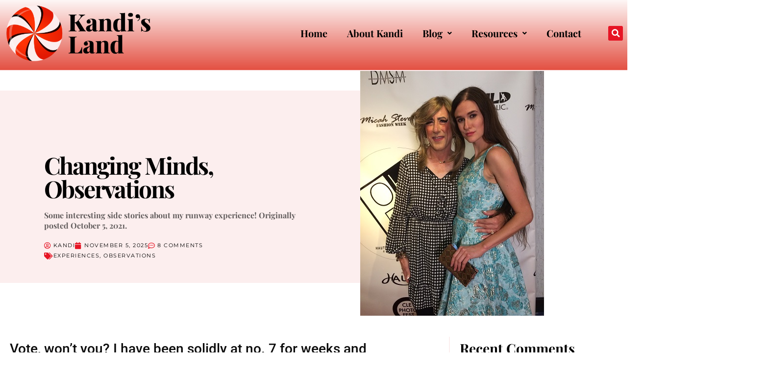

--- FILE ---
content_type: text/html; charset=UTF-8
request_url: https://kandis-land.com/changing-minds-observations/
body_size: 26975
content:
<!doctype html>
<html lang="en-US">
<head>
	<meta charset="UTF-8">
	<meta name="viewport" content="width=device-width, initial-scale=1">
	<link rel="profile" href="https://gmpg.org/xfn/11">
	<meta name='robots' content='index, follow, max-image-preview:large, max-snippet:-1, max-video-preview:-1' />

	<!-- This site is optimized with the Yoast SEO plugin v26.7 - https://yoast.com/wordpress/plugins/seo/ -->
	<title>Changing Minds, Observations - Kandi&#039;s Land!</title>
	<link rel="canonical" href="https://kandis-land.com/changing-minds-observations/" />
	<meta property="og:locale" content="en_US" />
	<meta property="og:type" content="article" />
	<meta property="og:title" content="Changing Minds, Observations - Kandi&#039;s Land!" />
	<meta property="og:description" content="Some interesting side stories about my runway experience! Originally posted October 5, 2021." />
	<meta property="og:url" content="https://kandis-land.com/changing-minds-observations/" />
	<meta property="og:site_name" content="Kandi&#039;s Land!" />
	<meta property="article:published_time" content="2025-11-05T07:00:00+00:00" />
	<meta property="og:image" content="https://kandis-land.com/wp-content/uploads/2021/09/OHFWVictoria.jpg" />
	<meta property="og:image:width" content="375" />
	<meta property="og:image:height" content="500" />
	<meta property="og:image:type" content="image/jpeg" />
	<meta name="author" content="Kandi" />
	<meta name="twitter:card" content="summary_large_image" />
	<meta name="twitter:label1" content="Written by" />
	<meta name="twitter:data1" content="Kandi" />
	<meta name="twitter:label2" content="Est. reading time" />
	<meta name="twitter:data2" content="5 minutes" />
	<script type="application/ld+json" class="yoast-schema-graph">{"@context":"https://schema.org","@graph":[{"@type":"Article","@id":"https://kandis-land.com/changing-minds-observations/#article","isPartOf":{"@id":"https://kandis-land.com/changing-minds-observations/"},"author":{"name":"Kandi","@id":"https://kandis-land.com/#/schema/person/16338fe3d169d045c785d8227b4586d7"},"headline":"Changing Minds, Observations","datePublished":"2025-11-05T07:00:00+00:00","mainEntityOfPage":{"@id":"https://kandis-land.com/changing-minds-observations/"},"wordCount":755,"commentCount":8,"publisher":{"@id":"https://kandis-land.com/#organization"},"image":{"@id":"https://kandis-land.com/changing-minds-observations/#primaryimage"},"thumbnailUrl":"https://kandis-land.com/wp-content/uploads/2021/09/OHFWVictoria.jpg","keywords":["Crossdresser","Kandi","Kandi&#039;s Land","TG"],"articleSection":["Experiences","Observations"],"inLanguage":"en-US","potentialAction":[{"@type":"CommentAction","name":"Comment","target":["https://kandis-land.com/changing-minds-observations/#respond"]}]},{"@type":"WebPage","@id":"https://kandis-land.com/changing-minds-observations/","url":"https://kandis-land.com/changing-minds-observations/","name":"Changing Minds, Observations - Kandi&#039;s Land!","isPartOf":{"@id":"https://kandis-land.com/#website"},"primaryImageOfPage":{"@id":"https://kandis-land.com/changing-minds-observations/#primaryimage"},"image":{"@id":"https://kandis-land.com/changing-minds-observations/#primaryimage"},"thumbnailUrl":"https://kandis-land.com/wp-content/uploads/2021/09/OHFWVictoria.jpg","datePublished":"2025-11-05T07:00:00+00:00","breadcrumb":{"@id":"https://kandis-land.com/changing-minds-observations/#breadcrumb"},"inLanguage":"en-US","potentialAction":[{"@type":"ReadAction","target":["https://kandis-land.com/changing-minds-observations/"]}]},{"@type":"ImageObject","inLanguage":"en-US","@id":"https://kandis-land.com/changing-minds-observations/#primaryimage","url":"https://kandis-land.com/wp-content/uploads/2021/09/OHFWVictoria.jpg","contentUrl":"https://kandis-land.com/wp-content/uploads/2021/09/OHFWVictoria.jpg","width":375,"height":500},{"@type":"BreadcrumbList","@id":"https://kandis-land.com/changing-minds-observations/#breadcrumb","itemListElement":[{"@type":"ListItem","position":1,"name":"Home","item":"https://kandis-land.com/"},{"@type":"ListItem","position":2,"name":"Changing Minds, Observations"}]},{"@type":"WebSite","@id":"https://kandis-land.com/#website","url":"https://kandis-land.com/","name":"Kandi's Land!","description":"Observations, Adventures, Experiences of a Crossdresser","publisher":{"@id":"https://kandis-land.com/#organization"},"potentialAction":[{"@type":"SearchAction","target":{"@type":"EntryPoint","urlTemplate":"https://kandis-land.com/?s={search_term_string}"},"query-input":{"@type":"PropertyValueSpecification","valueRequired":true,"valueName":"search_term_string"}}],"inLanguage":"en-US"},{"@type":"Organization","@id":"https://kandis-land.com/#organization","name":"Kandi's Land!","url":"https://kandis-land.com/","logo":{"@type":"ImageObject","inLanguage":"en-US","@id":"https://kandis-land.com/#/schema/logo/image/","url":"https://kandis-land.com/wp-content/uploads/2023/03/KandisLand-Icon-Red.png","contentUrl":"https://kandis-land.com/wp-content/uploads/2023/03/KandisLand-Icon-Red.png","width":617,"height":616,"caption":"Kandi's Land!"},"image":{"@id":"https://kandis-land.com/#/schema/logo/image/"}},{"@type":"Person","@id":"https://kandis-land.com/#/schema/person/16338fe3d169d045c785d8227b4586d7","name":"Kandi","image":{"@type":"ImageObject","inLanguage":"en-US","@id":"https://kandis-land.com/#/schema/person/image/","url":"https://kandis-land.com/wp-content/uploads/2025/08/081425-150x150.jpg","contentUrl":"https://kandis-land.com/wp-content/uploads/2025/08/081425-150x150.jpg","caption":"Kandi"},"description":"One very happy woman, founder of Kandi's Land and the benefactor of so many wonderful friendships!","sameAs":["https://kandis-land.com"],"url":"https://kandis-land.com/author/admin/"}]}</script>
	<!-- / Yoast SEO plugin. -->


<link rel='dns-prefetch' href='//cdn.canvasjs.com' />
<link rel='dns-prefetch' href='//www.googletagmanager.com' />
<link rel='dns-prefetch' href='//pagead2.googlesyndication.com' />
<link rel="alternate" type="application/rss+xml" title="Kandi&#039;s Land! &raquo; Feed" href="https://kandis-land.com/feed/" />
<link rel="alternate" type="application/rss+xml" title="Kandi&#039;s Land! &raquo; Comments Feed" href="https://kandis-land.com/comments/feed/" />
<script id="wpp-js" src="https://kandis-land.com/wp-content/plugins/wordpress-popular-posts/assets/js/wpp.min.js?ver=7.3.6" data-sampling="0" data-sampling-rate="100" data-api-url="https://kandis-land.com/wp-json/wordpress-popular-posts" data-post-id="14899" data-token="b901bbe75d" data-lang="0" data-debug="0"></script>
<link rel="alternate" type="application/rss+xml" title="Kandi&#039;s Land! &raquo; Changing Minds, Observations Comments Feed" href="https://kandis-land.com/changing-minds-observations/feed/" />
<link rel="alternate" title="oEmbed (JSON)" type="application/json+oembed" href="https://kandis-land.com/wp-json/oembed/1.0/embed?url=https%3A%2F%2Fkandis-land.com%2Fchanging-minds-observations%2F" />
<link rel="alternate" title="oEmbed (XML)" type="text/xml+oembed" href="https://kandis-land.com/wp-json/oembed/1.0/embed?url=https%3A%2F%2Fkandis-land.com%2Fchanging-minds-observations%2F&#038;format=xml" />
<style id='wp-img-auto-sizes-contain-inline-css'>
img:is([sizes=auto i],[sizes^="auto," i]){contain-intrinsic-size:3000px 1500px}
/*# sourceURL=wp-img-auto-sizes-contain-inline-css */
</style>
<style id='wp-emoji-styles-inline-css'>

	img.wp-smiley, img.emoji {
		display: inline !important;
		border: none !important;
		box-shadow: none !important;
		height: 1em !important;
		width: 1em !important;
		margin: 0 0.07em !important;
		vertical-align: -0.1em !important;
		background: none !important;
		padding: 0 !important;
	}
/*# sourceURL=wp-emoji-styles-inline-css */
</style>
<link rel='stylesheet' id='wp-block-library-css' href='https://kandis-land.com/wp-includes/css/dist/block-library/style.min.css?ver=6.9' media='all' />
<link rel='stylesheet' id='coblocks-frontend-css' href='https://kandis-land.com/wp-content/plugins/coblocks/dist/style-coblocks-1.css?ver=3.1.16' media='all' />
<link rel='stylesheet' id='coblocks-extensions-css' href='https://kandis-land.com/wp-content/plugins/coblocks/dist/style-coblocks-extensions.css?ver=3.1.16' media='all' />
<link rel='stylesheet' id='coblocks-animation-css' href='https://kandis-land.com/wp-content/plugins/coblocks/dist/style-coblocks-animation.css?ver=2677611078ee87eb3b1c' media='all' />
<style id='global-styles-inline-css'>
:root{--wp--preset--aspect-ratio--square: 1;--wp--preset--aspect-ratio--4-3: 4/3;--wp--preset--aspect-ratio--3-4: 3/4;--wp--preset--aspect-ratio--3-2: 3/2;--wp--preset--aspect-ratio--2-3: 2/3;--wp--preset--aspect-ratio--16-9: 16/9;--wp--preset--aspect-ratio--9-16: 9/16;--wp--preset--color--black: #000000;--wp--preset--color--cyan-bluish-gray: #abb8c3;--wp--preset--color--white: #ffffff;--wp--preset--color--pale-pink: #f78da7;--wp--preset--color--vivid-red: #cf2e2e;--wp--preset--color--luminous-vivid-orange: #ff6900;--wp--preset--color--luminous-vivid-amber: #fcb900;--wp--preset--color--light-green-cyan: #7bdcb5;--wp--preset--color--vivid-green-cyan: #00d084;--wp--preset--color--pale-cyan-blue: #8ed1fc;--wp--preset--color--vivid-cyan-blue: #0693e3;--wp--preset--color--vivid-purple: #9b51e0;--wp--preset--gradient--vivid-cyan-blue-to-vivid-purple: linear-gradient(135deg,rgb(6,147,227) 0%,rgb(155,81,224) 100%);--wp--preset--gradient--light-green-cyan-to-vivid-green-cyan: linear-gradient(135deg,rgb(122,220,180) 0%,rgb(0,208,130) 100%);--wp--preset--gradient--luminous-vivid-amber-to-luminous-vivid-orange: linear-gradient(135deg,rgb(252,185,0) 0%,rgb(255,105,0) 100%);--wp--preset--gradient--luminous-vivid-orange-to-vivid-red: linear-gradient(135deg,rgb(255,105,0) 0%,rgb(207,46,46) 100%);--wp--preset--gradient--very-light-gray-to-cyan-bluish-gray: linear-gradient(135deg,rgb(238,238,238) 0%,rgb(169,184,195) 100%);--wp--preset--gradient--cool-to-warm-spectrum: linear-gradient(135deg,rgb(74,234,220) 0%,rgb(151,120,209) 20%,rgb(207,42,186) 40%,rgb(238,44,130) 60%,rgb(251,105,98) 80%,rgb(254,248,76) 100%);--wp--preset--gradient--blush-light-purple: linear-gradient(135deg,rgb(255,206,236) 0%,rgb(152,150,240) 100%);--wp--preset--gradient--blush-bordeaux: linear-gradient(135deg,rgb(254,205,165) 0%,rgb(254,45,45) 50%,rgb(107,0,62) 100%);--wp--preset--gradient--luminous-dusk: linear-gradient(135deg,rgb(255,203,112) 0%,rgb(199,81,192) 50%,rgb(65,88,208) 100%);--wp--preset--gradient--pale-ocean: linear-gradient(135deg,rgb(255,245,203) 0%,rgb(182,227,212) 50%,rgb(51,167,181) 100%);--wp--preset--gradient--electric-grass: linear-gradient(135deg,rgb(202,248,128) 0%,rgb(113,206,126) 100%);--wp--preset--gradient--midnight: linear-gradient(135deg,rgb(2,3,129) 0%,rgb(40,116,252) 100%);--wp--preset--font-size--small: 13px;--wp--preset--font-size--medium: 20px;--wp--preset--font-size--large: 36px;--wp--preset--font-size--x-large: 42px;--wp--preset--spacing--20: 0.44rem;--wp--preset--spacing--30: 0.67rem;--wp--preset--spacing--40: 1rem;--wp--preset--spacing--50: 1.5rem;--wp--preset--spacing--60: 2.25rem;--wp--preset--spacing--70: 3.38rem;--wp--preset--spacing--80: 5.06rem;--wp--preset--shadow--natural: 6px 6px 9px rgba(0, 0, 0, 0.2);--wp--preset--shadow--deep: 12px 12px 50px rgba(0, 0, 0, 0.4);--wp--preset--shadow--sharp: 6px 6px 0px rgba(0, 0, 0, 0.2);--wp--preset--shadow--outlined: 6px 6px 0px -3px rgb(255, 255, 255), 6px 6px rgb(0, 0, 0);--wp--preset--shadow--crisp: 6px 6px 0px rgb(0, 0, 0);}:root { --wp--style--global--content-size: 800px;--wp--style--global--wide-size: 1200px; }:where(body) { margin: 0; }.wp-site-blocks > .alignleft { float: left; margin-right: 2em; }.wp-site-blocks > .alignright { float: right; margin-left: 2em; }.wp-site-blocks > .aligncenter { justify-content: center; margin-left: auto; margin-right: auto; }:where(.wp-site-blocks) > * { margin-block-start: 24px; margin-block-end: 0; }:where(.wp-site-blocks) > :first-child { margin-block-start: 0; }:where(.wp-site-blocks) > :last-child { margin-block-end: 0; }:root { --wp--style--block-gap: 24px; }:root :where(.is-layout-flow) > :first-child{margin-block-start: 0;}:root :where(.is-layout-flow) > :last-child{margin-block-end: 0;}:root :where(.is-layout-flow) > *{margin-block-start: 24px;margin-block-end: 0;}:root :where(.is-layout-constrained) > :first-child{margin-block-start: 0;}:root :where(.is-layout-constrained) > :last-child{margin-block-end: 0;}:root :where(.is-layout-constrained) > *{margin-block-start: 24px;margin-block-end: 0;}:root :where(.is-layout-flex){gap: 24px;}:root :where(.is-layout-grid){gap: 24px;}.is-layout-flow > .alignleft{float: left;margin-inline-start: 0;margin-inline-end: 2em;}.is-layout-flow > .alignright{float: right;margin-inline-start: 2em;margin-inline-end: 0;}.is-layout-flow > .aligncenter{margin-left: auto !important;margin-right: auto !important;}.is-layout-constrained > .alignleft{float: left;margin-inline-start: 0;margin-inline-end: 2em;}.is-layout-constrained > .alignright{float: right;margin-inline-start: 2em;margin-inline-end: 0;}.is-layout-constrained > .aligncenter{margin-left: auto !important;margin-right: auto !important;}.is-layout-constrained > :where(:not(.alignleft):not(.alignright):not(.alignfull)){max-width: var(--wp--style--global--content-size);margin-left: auto !important;margin-right: auto !important;}.is-layout-constrained > .alignwide{max-width: var(--wp--style--global--wide-size);}body .is-layout-flex{display: flex;}.is-layout-flex{flex-wrap: wrap;align-items: center;}.is-layout-flex > :is(*, div){margin: 0;}body .is-layout-grid{display: grid;}.is-layout-grid > :is(*, div){margin: 0;}body{padding-top: 0px;padding-right: 0px;padding-bottom: 0px;padding-left: 0px;}a:where(:not(.wp-element-button)){text-decoration: underline;}:root :where(.wp-element-button, .wp-block-button__link){background-color: #32373c;border-width: 0;color: #fff;font-family: inherit;font-size: inherit;font-style: inherit;font-weight: inherit;letter-spacing: inherit;line-height: inherit;padding-top: calc(0.667em + 2px);padding-right: calc(1.333em + 2px);padding-bottom: calc(0.667em + 2px);padding-left: calc(1.333em + 2px);text-decoration: none;text-transform: inherit;}.has-black-color{color: var(--wp--preset--color--black) !important;}.has-cyan-bluish-gray-color{color: var(--wp--preset--color--cyan-bluish-gray) !important;}.has-white-color{color: var(--wp--preset--color--white) !important;}.has-pale-pink-color{color: var(--wp--preset--color--pale-pink) !important;}.has-vivid-red-color{color: var(--wp--preset--color--vivid-red) !important;}.has-luminous-vivid-orange-color{color: var(--wp--preset--color--luminous-vivid-orange) !important;}.has-luminous-vivid-amber-color{color: var(--wp--preset--color--luminous-vivid-amber) !important;}.has-light-green-cyan-color{color: var(--wp--preset--color--light-green-cyan) !important;}.has-vivid-green-cyan-color{color: var(--wp--preset--color--vivid-green-cyan) !important;}.has-pale-cyan-blue-color{color: var(--wp--preset--color--pale-cyan-blue) !important;}.has-vivid-cyan-blue-color{color: var(--wp--preset--color--vivid-cyan-blue) !important;}.has-vivid-purple-color{color: var(--wp--preset--color--vivid-purple) !important;}.has-black-background-color{background-color: var(--wp--preset--color--black) !important;}.has-cyan-bluish-gray-background-color{background-color: var(--wp--preset--color--cyan-bluish-gray) !important;}.has-white-background-color{background-color: var(--wp--preset--color--white) !important;}.has-pale-pink-background-color{background-color: var(--wp--preset--color--pale-pink) !important;}.has-vivid-red-background-color{background-color: var(--wp--preset--color--vivid-red) !important;}.has-luminous-vivid-orange-background-color{background-color: var(--wp--preset--color--luminous-vivid-orange) !important;}.has-luminous-vivid-amber-background-color{background-color: var(--wp--preset--color--luminous-vivid-amber) !important;}.has-light-green-cyan-background-color{background-color: var(--wp--preset--color--light-green-cyan) !important;}.has-vivid-green-cyan-background-color{background-color: var(--wp--preset--color--vivid-green-cyan) !important;}.has-pale-cyan-blue-background-color{background-color: var(--wp--preset--color--pale-cyan-blue) !important;}.has-vivid-cyan-blue-background-color{background-color: var(--wp--preset--color--vivid-cyan-blue) !important;}.has-vivid-purple-background-color{background-color: var(--wp--preset--color--vivid-purple) !important;}.has-black-border-color{border-color: var(--wp--preset--color--black) !important;}.has-cyan-bluish-gray-border-color{border-color: var(--wp--preset--color--cyan-bluish-gray) !important;}.has-white-border-color{border-color: var(--wp--preset--color--white) !important;}.has-pale-pink-border-color{border-color: var(--wp--preset--color--pale-pink) !important;}.has-vivid-red-border-color{border-color: var(--wp--preset--color--vivid-red) !important;}.has-luminous-vivid-orange-border-color{border-color: var(--wp--preset--color--luminous-vivid-orange) !important;}.has-luminous-vivid-amber-border-color{border-color: var(--wp--preset--color--luminous-vivid-amber) !important;}.has-light-green-cyan-border-color{border-color: var(--wp--preset--color--light-green-cyan) !important;}.has-vivid-green-cyan-border-color{border-color: var(--wp--preset--color--vivid-green-cyan) !important;}.has-pale-cyan-blue-border-color{border-color: var(--wp--preset--color--pale-cyan-blue) !important;}.has-vivid-cyan-blue-border-color{border-color: var(--wp--preset--color--vivid-cyan-blue) !important;}.has-vivid-purple-border-color{border-color: var(--wp--preset--color--vivid-purple) !important;}.has-vivid-cyan-blue-to-vivid-purple-gradient-background{background: var(--wp--preset--gradient--vivid-cyan-blue-to-vivid-purple) !important;}.has-light-green-cyan-to-vivid-green-cyan-gradient-background{background: var(--wp--preset--gradient--light-green-cyan-to-vivid-green-cyan) !important;}.has-luminous-vivid-amber-to-luminous-vivid-orange-gradient-background{background: var(--wp--preset--gradient--luminous-vivid-amber-to-luminous-vivid-orange) !important;}.has-luminous-vivid-orange-to-vivid-red-gradient-background{background: var(--wp--preset--gradient--luminous-vivid-orange-to-vivid-red) !important;}.has-very-light-gray-to-cyan-bluish-gray-gradient-background{background: var(--wp--preset--gradient--very-light-gray-to-cyan-bluish-gray) !important;}.has-cool-to-warm-spectrum-gradient-background{background: var(--wp--preset--gradient--cool-to-warm-spectrum) !important;}.has-blush-light-purple-gradient-background{background: var(--wp--preset--gradient--blush-light-purple) !important;}.has-blush-bordeaux-gradient-background{background: var(--wp--preset--gradient--blush-bordeaux) !important;}.has-luminous-dusk-gradient-background{background: var(--wp--preset--gradient--luminous-dusk) !important;}.has-pale-ocean-gradient-background{background: var(--wp--preset--gradient--pale-ocean) !important;}.has-electric-grass-gradient-background{background: var(--wp--preset--gradient--electric-grass) !important;}.has-midnight-gradient-background{background: var(--wp--preset--gradient--midnight) !important;}.has-small-font-size{font-size: var(--wp--preset--font-size--small) !important;}.has-medium-font-size{font-size: var(--wp--preset--font-size--medium) !important;}.has-large-font-size{font-size: var(--wp--preset--font-size--large) !important;}.has-x-large-font-size{font-size: var(--wp--preset--font-size--x-large) !important;}
:root :where(.wp-block-pullquote){font-size: 1.5em;line-height: 1.6;}
/*# sourceURL=global-styles-inline-css */
</style>
<link rel='stylesheet' id='dashicons-css' href='https://kandis-land.com/wp-includes/css/dashicons.min.css?ver=6.9' media='all' />
<link rel='stylesheet' id='admin-bar-css' href='https://kandis-land.com/wp-includes/css/admin-bar.min.css?ver=6.9' media='all' />
<style id='admin-bar-inline-css'>

    .canvasjs-chart-credit{
        display: none !important;
    }
    #vtrtsFreeChart canvas {
    border-radius: 6px;
}

.vtrts-free-adminbar-weekly-title {
    font-weight: bold;
    font-size: 14px;
    color: #fff;
    margin-bottom: 6px;
}

        #wpadminbar #wp-admin-bar-vtrts_free_top_button .ab-icon:before {
            content: "\f185";
            color: #1DAE22;
            top: 3px;
        }
    #wp-admin-bar-vtrts_pro_top_button .ab-item {
        min-width: 180px;
    }
    .vtrts-free-adminbar-dropdown {
        min-width: 420px ;
        padding: 18px 18px 12px 18px;
        background: #23282d;
        color: #fff;
        border-radius: 8px;
        box-shadow: 0 4px 24px rgba(0,0,0,0.15);
        margin-top: 10px;
    }
    .vtrts-free-adminbar-grid {
        display: grid;
        grid-template-columns: 1fr 1fr;
        gap: 18px 18px; /* row-gap column-gap */
        margin-bottom: 18px;
    }
    .vtrts-free-adminbar-card {
        background: #2c3338;
        border-radius: 8px;
        padding: 18px 18px 12px 18px;
        box-shadow: 0 2px 8px rgba(0,0,0,0.07);
        display: flex;
        flex-direction: column;
        align-items: flex-start;
    }
    /* Extra margin for the right column */
    .vtrts-free-adminbar-card:nth-child(2),
    .vtrts-free-adminbar-card:nth-child(4) {
        margin-left: 10px !important;
        padding-left: 10px !important;
                padding-top: 6px !important;

        margin-right: 10px !important;
        padding-right : 10px !important;
        margin-top: 10px !important;
    }
    .vtrts-free-adminbar-card:nth-child(1),
    .vtrts-free-adminbar-card:nth-child(3) {
        margin-left: 10px !important;
        padding-left: 10px !important;
                padding-top: 6px !important;

        margin-top: 10px !important;
                padding-right : 10px !important;

    }
    /* Extra margin for the bottom row */
    .vtrts-free-adminbar-card:nth-child(3),
    .vtrts-free-adminbar-card:nth-child(4) {
        margin-top: 6px !important;
        padding-top: 6px !important;
        margin-top: 10px !important;
    }
    .vtrts-free-adminbar-card-title {
        font-size: 14px;
        font-weight: 800;
        margin-bottom: 6px;
        color: #fff;
    }
    .vtrts-free-adminbar-card-value {
        font-size: 22px;
        font-weight: bold;
        color: #1DAE22;
        margin-bottom: 4px;
    }
    .vtrts-free-adminbar-card-sub {
        font-size: 12px;
        color: #aaa;
    }
    .vtrts-free-adminbar-btn-wrap {
        text-align: center;
        margin-top: 8px;
    }

    #wp-admin-bar-vtrts_free_top_button .ab-item{
    min-width: 80px !important;
        padding: 0px !important;
    .vtrts-free-adminbar-btn {
        display: inline-block;
        background: #1DAE22;
        color: #fff !important;
        font-weight: bold;
        padding: 8px 28px;
        border-radius: 6px;
        text-decoration: none;
        font-size: 15px;
        transition: background 0.2s;
        margin-top: 8px;
    }
    .vtrts-free-adminbar-btn:hover {
        background: #15991b;
        color: #fff !important;
    }

    .vtrts-free-adminbar-dropdown-wrap { min-width: 0; padding: 0; }
    #wpadminbar #wp-admin-bar-vtrts_free_top_button .vtrts-free-adminbar-dropdown { display: none; position: absolute; left: 0; top: 100%; z-index: 99999; }
    #wpadminbar #wp-admin-bar-vtrts_free_top_button:hover .vtrts-free-adminbar-dropdown { display: block; }
    
        .ab-empty-item #wp-admin-bar-vtrts_free_top_button-default .ab-empty-item{
    height:0px !important;
    padding :0px !important;
     }
            #wpadminbar .quicklinks .ab-empty-item{
        padding:0px !important;
    }
    .vtrts-free-adminbar-dropdown {
    min-width: 420px;
    padding: 18px 18px 12px 18px;
    background: #23282d;
    color: #fff;
    border-radius: 12px; /* more rounded */
    box-shadow: 0 8px 32px rgba(0,0,0,0.25); /* deeper shadow */
    margin-top: 10px;
}

.vtrts-free-adminbar-btn-wrap {
    text-align: center;
    margin-top: 18px; /* more space above */
}

.vtrts-free-adminbar-btn {
    display: inline-block;
    background: #1DAE22;
    color: #fff !important;
    font-weight: bold;
    padding: 5px 22px;
    border-radius: 8px;
    text-decoration: none;
    font-size: 17px;
    transition: background 0.2s, box-shadow 0.2s;
    margin-top: 8px;
    box-shadow: 0 2px 8px rgba(29,174,34,0.15);
    text-align: center;
    line-height: 1.6;
    
}
.vtrts-free-adminbar-btn:hover {
    background: #15991b;
    color: #fff !important;
    box-shadow: 0 4px 16px rgba(29,174,34,0.25);
}
    


/*# sourceURL=admin-bar-inline-css */
</style>
<link rel='stylesheet' id='wp-components-css' href='https://kandis-land.com/wp-includes/css/dist/components/style.min.css?ver=6.9' media='all' />
<link rel='stylesheet' id='godaddy-styles-css' href='https://kandis-land.com/wp-content/plugins/coblocks/includes/Dependencies/GoDaddy/Styles/build/latest.css?ver=2.0.2' media='all' />
<link rel='stylesheet' id='extendify-utility-styles-css' href='https://kandis-land.com/wp-content/plugins/extendify/public/build/utility-minimum.css?ver=6.9' media='all' />
<link rel='stylesheet' id='stc-tax-style-css' href='https://kandis-land.com/wp-content/plugins/subscribe-to-category//css/stc-tax-style.css?ver=2.7.4' media='all' />
<link rel='stylesheet' id='wordpress-popular-posts-css-css' href='https://kandis-land.com/wp-content/plugins/wordpress-popular-posts/assets/css/wpp.css?ver=7.3.6' media='all' />
<link rel='stylesheet' id='hello-elementor-css' href='https://kandis-land.com/wp-content/themes/hello-elementor/assets/css/reset.css?ver=3.4.5' media='all' />
<link rel='stylesheet' id='hello-elementor-theme-style-css' href='https://kandis-land.com/wp-content/themes/hello-elementor/assets/css/theme.css?ver=3.4.5' media='all' />
<link rel='stylesheet' id='hello-elementor-header-footer-css' href='https://kandis-land.com/wp-content/themes/hello-elementor/assets/css/header-footer.css?ver=3.4.5' media='all' />
<link rel='stylesheet' id='elementor-frontend-css' href='https://kandis-land.com/wp-content/plugins/elementor/assets/css/frontend.min.css?ver=3.34.1' media='all' />
<link rel='stylesheet' id='elementor-post-22284-css' href='https://kandis-land.com/wp-content/uploads/elementor/css/post-22284.css?ver=1768680509' media='all' />
<link rel='stylesheet' id='widget-image-css' href='https://kandis-land.com/wp-content/plugins/elementor/assets/css/widget-image.min.css?ver=3.34.1' media='all' />
<link rel='stylesheet' id='widget-search-form-css' href='https://kandis-land.com/wp-content/plugins/elementor-pro/assets/css/widget-search-form.min.css?ver=3.34.0' media='all' />
<link rel='stylesheet' id='elementor-icons-shared-0-css' href='https://kandis-land.com/wp-content/plugins/elementor/assets/lib/font-awesome/css/fontawesome.min.css?ver=5.15.3' media='all' />
<link rel='stylesheet' id='elementor-icons-fa-solid-css' href='https://kandis-land.com/wp-content/plugins/elementor/assets/lib/font-awesome/css/solid.min.css?ver=5.15.3' media='all' />
<link rel='stylesheet' id='e-sticky-css' href='https://kandis-land.com/wp-content/plugins/elementor-pro/assets/css/modules/sticky.min.css?ver=3.34.0' media='all' />
<link rel='stylesheet' id='widget-heading-css' href='https://kandis-land.com/wp-content/plugins/elementor/assets/css/widget-heading.min.css?ver=3.34.1' media='all' />
<link rel='stylesheet' id='widget-post-info-css' href='https://kandis-land.com/wp-content/plugins/elementor-pro/assets/css/widget-post-info.min.css?ver=3.34.0' media='all' />
<link rel='stylesheet' id='widget-icon-list-css' href='https://kandis-land.com/wp-content/plugins/elementor/assets/css/widget-icon-list.min.css?ver=3.34.1' media='all' />
<link rel='stylesheet' id='elementor-icons-fa-regular-css' href='https://kandis-land.com/wp-content/plugins/elementor/assets/lib/font-awesome/css/regular.min.css?ver=5.15.3' media='all' />
<link rel='stylesheet' id='widget-author-box-css' href='https://kandis-land.com/wp-content/plugins/elementor-pro/assets/css/widget-author-box.min.css?ver=3.34.0' media='all' />
<link rel='stylesheet' id='widget-share-buttons-css' href='https://kandis-land.com/wp-content/plugins/elementor-pro/assets/css/widget-share-buttons.min.css?ver=3.34.0' media='all' />
<link rel='stylesheet' id='e-apple-webkit-css' href='https://kandis-land.com/wp-content/plugins/elementor/assets/css/conditionals/apple-webkit.min.css?ver=3.34.1' media='all' />
<link rel='stylesheet' id='elementor-icons-fa-brands-css' href='https://kandis-land.com/wp-content/plugins/elementor/assets/lib/font-awesome/css/brands.min.css?ver=5.15.3' media='all' />
<link rel='stylesheet' id='widget-post-navigation-css' href='https://kandis-land.com/wp-content/plugins/elementor-pro/assets/css/widget-post-navigation.min.css?ver=3.34.0' media='all' />
<link rel='stylesheet' id='widget-divider-css' href='https://kandis-land.com/wp-content/plugins/elementor/assets/css/widget-divider.min.css?ver=3.34.1' media='all' />
<link rel='stylesheet' id='widget-posts-css' href='https://kandis-land.com/wp-content/plugins/elementor-pro/assets/css/widget-posts.min.css?ver=3.34.0' media='all' />
<link rel='stylesheet' id='elementor-icons-css' href='https://kandis-land.com/wp-content/plugins/elementor/assets/lib/eicons/css/elementor-icons.min.css?ver=5.45.0' media='all' />
<link rel='stylesheet' id='uael-frontend-css' href='https://kandis-land.com/wp-content/plugins/ultimate-elementor/assets/min-css/uael-frontend.min.css?ver=1.42.2' media='all' />
<link rel='stylesheet' id='uael-teammember-social-icons-css' href='https://kandis-land.com/wp-content/plugins/elementor/assets/css/widget-social-icons.min.css?ver=3.24.0' media='all' />
<link rel='stylesheet' id='uael-social-share-icons-brands-css' href='https://kandis-land.com/wp-content/plugins/elementor/assets/lib/font-awesome/css/brands.css?ver=5.15.3' media='all' />
<link rel='stylesheet' id='uael-social-share-icons-fontawesome-css' href='https://kandis-land.com/wp-content/plugins/elementor/assets/lib/font-awesome/css/fontawesome.css?ver=5.15.3' media='all' />
<link rel='stylesheet' id='uael-nav-menu-icons-css' href='https://kandis-land.com/wp-content/plugins/elementor/assets/lib/font-awesome/css/solid.css?ver=5.15.3' media='all' />
<link rel='stylesheet' id='elementor-post-22324-css' href='https://kandis-land.com/wp-content/uploads/elementor/css/post-22324.css?ver=1768680509' media='all' />
<link rel='stylesheet' id='elementor-post-22629-css' href='https://kandis-land.com/wp-content/uploads/elementor/css/post-22629.css?ver=1768680509' media='all' />
<link rel='stylesheet' id='elementor-post-22315-css' href='https://kandis-land.com/wp-content/uploads/elementor/css/post-22315.css?ver=1768680510' media='all' />
<link rel='stylesheet' id='meks-flickr-widget-css' href='https://kandis-land.com/wp-content/plugins/meks-simple-flickr-widget/css/style.css?ver=1.3' media='all' />
<link rel='stylesheet' id='hello-elementor-child-style-css' href='https://kandis-land.com/wp-content/themes/hello-theme-child-master/style.css?ver=2.0.0' media='all' />
<link rel='stylesheet' id='elementor-gf-local-playfairdisplay-css' href='https://kandis-land.com/wp-content/uploads/elementor/google-fonts/css/playfairdisplay.css?ver=1742228810' media='all' />
<link rel='stylesheet' id='elementor-gf-local-montserrat-css' href='https://kandis-land.com/wp-content/uploads/elementor/google-fonts/css/montserrat.css?ver=1742228818' media='all' />
<link rel='stylesheet' id='elementor-gf-local-roboto-css' href='https://kandis-land.com/wp-content/uploads/elementor/google-fonts/css/roboto.css?ver=1742228835' media='all' />
<link rel='stylesheet' id='elementor-gf-local-rubik-css' href='https://kandis-land.com/wp-content/uploads/elementor/google-fonts/css/rubik.css?ver=1742228847' media='all' />
<script src="https://kandis-land.com/wp-includes/js/jquery/jquery.min.js?ver=3.7.1" id="jquery-core-js"></script>
<script src="https://kandis-land.com/wp-includes/js/jquery/jquery-migrate.min.js?ver=3.4.1" id="jquery-migrate-js"></script>
<script id="ahc_front_js-js-extra">
var ahc_ajax_front = {"ajax_url":"https://kandis-land.com/wp-admin/admin-ajax.php","plugin_url":"https://kandis-land.com/wp-content/plugins/visitors-traffic-real-time-statistics/","page_id":"14899","page_title":"Changing Minds, Observations","post_type":"post"};
//# sourceURL=ahc_front_js-js-extra
</script>
<script src="https://kandis-land.com/wp-content/plugins/visitors-traffic-real-time-statistics/js/front.js?ver=6.9" id="ahc_front_js-js"></script>

<!-- Google tag (gtag.js) snippet added by Site Kit -->
<!-- Google Analytics snippet added by Site Kit -->
<script src="https://www.googletagmanager.com/gtag/js?id=GT-MR8C8BT" id="google_gtagjs-js" async></script>
<script id="google_gtagjs-js-after">
window.dataLayer = window.dataLayer || [];function gtag(){dataLayer.push(arguments);}
gtag("set","linker",{"domains":["kandis-land.com"]});
gtag("js", new Date());
gtag("set", "developer_id.dZTNiMT", true);
gtag("config", "GT-MR8C8BT");
//# sourceURL=google_gtagjs-js-after
</script>
<link rel="https://api.w.org/" href="https://kandis-land.com/wp-json/" /><link rel="alternate" title="JSON" type="application/json" href="https://kandis-land.com/wp-json/wp/v2/posts/14899" /><link rel="EditURI" type="application/rsd+xml" title="RSD" href="https://kandis-land.com/xmlrpc.php?rsd" />
<link rel='shortlink' href='https://kandis-land.com/?p=14899' />
<meta name="generator" content="Site Kit by Google 1.170.0" /><meta name="generator" content="Redux 4.5.10" />            <style id="wpp-loading-animation-styles">@-webkit-keyframes bgslide{from{background-position-x:0}to{background-position-x:-200%}}@keyframes bgslide{from{background-position-x:0}to{background-position-x:-200%}}.wpp-widget-block-placeholder,.wpp-shortcode-placeholder{margin:0 auto;width:60px;height:3px;background:#dd3737;background:linear-gradient(90deg,#dd3737 0%,#571313 10%,#dd3737 100%);background-size:200% auto;border-radius:3px;-webkit-animation:bgslide 1s infinite linear;animation:bgslide 1s infinite linear}</style>
            <meta name="description" content="Some interesting side stories about my runway experience!  Originally posted October 5, 2021.">

<!-- Google AdSense meta tags added by Site Kit -->
<meta name="google-adsense-platform-account" content="ca-host-pub-2644536267352236">
<meta name="google-adsense-platform-domain" content="sitekit.withgoogle.com">
<!-- End Google AdSense meta tags added by Site Kit -->
<meta name="generator" content="Elementor 3.34.1; features: additional_custom_breakpoints; settings: css_print_method-external, google_font-enabled, font_display-swap">
<style>.recentcomments a{display:inline !important;padding:0 !important;margin:0 !important;}</style>			<style>
				.e-con.e-parent:nth-of-type(n+4):not(.e-lazyloaded):not(.e-no-lazyload),
				.e-con.e-parent:nth-of-type(n+4):not(.e-lazyloaded):not(.e-no-lazyload) * {
					background-image: none !important;
				}
				@media screen and (max-height: 1024px) {
					.e-con.e-parent:nth-of-type(n+3):not(.e-lazyloaded):not(.e-no-lazyload),
					.e-con.e-parent:nth-of-type(n+3):not(.e-lazyloaded):not(.e-no-lazyload) * {
						background-image: none !important;
					}
				}
				@media screen and (max-height: 640px) {
					.e-con.e-parent:nth-of-type(n+2):not(.e-lazyloaded):not(.e-no-lazyload),
					.e-con.e-parent:nth-of-type(n+2):not(.e-lazyloaded):not(.e-no-lazyload) * {
						background-image: none !important;
					}
				}
			</style>
			
<!-- Google AdSense snippet added by Site Kit -->
<script async src="https://pagead2.googlesyndication.com/pagead/js/adsbygoogle.js?client=ca-pub-9373868695042002&amp;host=ca-host-pub-2644536267352236" crossorigin="anonymous"></script>

<!-- End Google AdSense snippet added by Site Kit -->
<link rel="icon" href="https://kandis-land.com/wp-content/uploads/2023/03/KandisLand-Icon-150x150.png" sizes="32x32" />
<link rel="icon" href="https://kandis-land.com/wp-content/uploads/2023/03/KandisLand-Icon-300x300.png" sizes="192x192" />
<link rel="apple-touch-icon" href="https://kandis-land.com/wp-content/uploads/2023/03/KandisLand-Icon-300x300.png" />
<meta name="msapplication-TileImage" content="https://kandis-land.com/wp-content/uploads/2023/03/KandisLand-Icon-300x300.png" />
</head>
<body class="wp-singular post-template-default single single-post postid-14899 single-format-standard wp-custom-logo wp-embed-responsive wp-theme-hello-elementor wp-child-theme-hello-theme-child-master hello-elementor-default elementor-default elementor-kit-22284 elementor-page-22315">


<a class="skip-link screen-reader-text" href="#content">Skip to content</a>

		<header data-elementor-type="header" data-elementor-id="22324" class="elementor elementor-22324 elementor-location-header" data-elementor-post-type="elementor_library">
					<section class="elementor-section elementor-top-section elementor-element elementor-element-9ef2a5c elementor-section-height-min-height elementor-section-content-middle header-2 elementor-hidden-mobile elementor-section-boxed elementor-section-height-default elementor-section-items-middle" data-id="9ef2a5c" data-element_type="section" data-settings="{&quot;background_background&quot;:&quot;gradient&quot;,&quot;sticky&quot;:&quot;top&quot;,&quot;sticky_on&quot;:[&quot;desktop&quot;,&quot;tablet&quot;],&quot;sticky_effects_offset&quot;:150,&quot;sticky_offset&quot;:0,&quot;sticky_anchor_link_offset&quot;:0}">
						<div class="elementor-container elementor-column-gap-no">
					<div class="elementor-column elementor-col-33 elementor-top-column elementor-element elementor-element-f6dbf05" data-id="f6dbf05" data-element_type="column">
			<div class="elementor-widget-wrap elementor-element-populated">
						<div class="elementor-element elementor-element-b2c9f7f elementor-widget elementor-widget-image" data-id="b2c9f7f" data-element_type="widget" data-widget_type="image.default">
				<div class="elementor-widget-container">
																<a href="https://kandis-land.com">
							<img loading="lazy" width="800" height="150" src="https://kandis-land.com/wp-content/uploads/2023/03/KandisLand-Logo-Line-1024x192.png" class="attachment-large size-large wp-image-22359" alt="" srcset="https://kandis-land.com/wp-content/uploads/2023/03/KandisLand-Logo-Line-1024x192.png 1024w, https://kandis-land.com/wp-content/uploads/2023/03/KandisLand-Logo-Line-300x56.png 300w, https://kandis-land.com/wp-content/uploads/2023/03/KandisLand-Logo-Line-768x144.png 768w, https://kandis-land.com/wp-content/uploads/2023/03/KandisLand-Logo-Line-1536x288.png 1536w, https://kandis-land.com/wp-content/uploads/2023/03/KandisLand-Logo-Line-1600x300.png 1600w, https://kandis-land.com/wp-content/uploads/2023/03/KandisLand-Logo-Line.png 1849w" sizes="(max-width: 800px) 100vw, 800px" />								</a>
															</div>
				</div>
					</div>
		</div>
				<div class="elementor-column elementor-col-33 elementor-top-column elementor-element elementor-element-6952928a" data-id="6952928a" data-element_type="column">
			<div class="elementor-widget-wrap elementor-element-populated">
						<div class="elementor-element elementor-element-e2e0977 uael-nav-menu__align-right elementor-widget__width-auto uael-submenu-open-hover uael-submenu-icon-arrow uael-submenu-animation-none uael-link-redirect-child uael-nav-menu__breakpoint-tablet uael-nav-menu-toggle-label-no elementor-widget elementor-widget-uael-nav-menu" data-id="e2e0977" data-element_type="widget" data-settings="{&quot;distance_from_menu_tablet&quot;:{&quot;unit&quot;:&quot;px&quot;,&quot;size&quot;:50,&quot;sizes&quot;:[]},&quot;distance_from_menu&quot;:{&quot;unit&quot;:&quot;px&quot;,&quot;size&quot;:&quot;&quot;,&quot;sizes&quot;:[]},&quot;distance_from_menu_mobile&quot;:{&quot;unit&quot;:&quot;px&quot;,&quot;size&quot;:&quot;&quot;,&quot;sizes&quot;:[]}}" data-widget_type="uael-nav-menu.default">
				<div class="elementor-widget-container">
							<div class="uael-nav-menu uael-layout-horizontal uael-nav-menu-layout uael-pointer__none" data-layout="horizontal">
				<div role="button" class="uael-nav-menu__toggle elementor-clickable">
					<span class="screen-reader-text">Main Menu</span>
					<div class="uael-nav-menu-icon">
						<i aria-hidden="true" class="fas fa-align-justify"></i>					</div>
									</div>
							<nav class="uael-nav-menu__layout-horizontal uael-nav-menu__submenu-arrow" data-toggle-icon="&lt;i aria-hidden=&quot;true&quot; class=&quot;fas fa-align-justify&quot;&gt;&lt;/i&gt;" data-close-icon="&lt;i aria-hidden=&quot;true&quot; class=&quot;far fa-window-close&quot;&gt;&lt;/i&gt;" data-full-width="yes"><ul id="menu-1-e2e0977" class="uael-nav-menu"><li id="menu-item-22326" class="menu-item menu-item-type-custom menu-item-object-custom menu-item-home parent uael-creative-menu"><a href="https://kandis-land.com/" class = "uael-menu-item">Home</a></li>
<li id="menu-item-22641" class="menu-item menu-item-type-post_type menu-item-object-page parent uael-creative-menu"><a href="https://kandis-land.com/about/" class = "uael-menu-item">About Kandi</a></li>
<li id="menu-item-22328" class="menu-item menu-item-type-post_type menu-item-object-page menu-item-has-children parent uael-has-submenu uael-creative-menu"><div class="uael-has-submenu-container"><a href="https://kandis-land.com/blog/" class = "uael-menu-item">Blog<span class='uael-menu-toggle sub-arrow uael-menu-child-0'><i class='fa'></i></span></a></div>
<ul class="sub-menu">
	<li id="menu-item-22344" class="menu-item menu-item-type-post_type menu-item-object-page uael-creative-menu"><a href="https://kandis-land.com/blog/" class = "uael-sub-menu-item">All Posts</a></li>
	<li id="menu-item-22654" class="menu-item menu-item-type-post_type menu-item-object-page uael-creative-menu"><a href="https://kandis-land.com/contributors/" class = "uael-sub-menu-item">Contributors</a></li>
	<li id="menu-item-22341" class="menu-item menu-item-type-taxonomy menu-item-object-category uael-creative-menu"><a href="https://kandis-land.com/category/beauty/" class = "uael-sub-menu-item">Beauty</a></li>
	<li id="menu-item-22342" class="menu-item menu-item-type-taxonomy menu-item-object-category uael-creative-menu"><a href="https://kandis-land.com/category/events/" class = "uael-sub-menu-item">Events</a></li>
	<li id="menu-item-22336" class="menu-item menu-item-type-taxonomy menu-item-object-category current-post-ancestor current-menu-parent current-post-parent uael-creative-menu"><a href="https://kandis-land.com/category/experiences/" class = "uael-sub-menu-item">Experiences</a></li>
	<li id="menu-item-22337" class="menu-item menu-item-type-taxonomy menu-item-object-category uael-creative-menu"><a href="https://kandis-land.com/category/fashion/" class = "uael-sub-menu-item">Fashion</a></li>
	<li id="menu-item-22339" class="menu-item menu-item-type-taxonomy menu-item-object-category uael-creative-menu"><a href="https://kandis-land.com/category/fiction/" class = "uael-sub-menu-item">Fiction</a></li>
	<li id="menu-item-22340" class="menu-item menu-item-type-taxonomy menu-item-object-category uael-creative-menu"><a href="https://kandis-land.com/category/interview/" class = "uael-sub-menu-item">Interview</a></li>
	<li id="menu-item-22335" class="menu-item menu-item-type-taxonomy menu-item-object-category uael-creative-menu"><a href="https://kandis-land.com/category/life/" class = "uael-sub-menu-item">Life</a></li>
	<li id="menu-item-22334" class="menu-item menu-item-type-taxonomy menu-item-object-category uael-creative-menu"><a href="https://kandis-land.com/category/motivation/" class = "uael-sub-menu-item">Motivation</a></li>
	<li id="menu-item-22332" class="menu-item menu-item-type-taxonomy menu-item-object-category current-post-ancestor current-menu-parent current-post-parent uael-creative-menu"><a href="https://kandis-land.com/category/observations/" class = "uael-sub-menu-item">Observations</a></li>
	<li id="menu-item-22331" class="menu-item menu-item-type-taxonomy menu-item-object-category uael-creative-menu"><a href="https://kandis-land.com/category/out-about/" class = "uael-sub-menu-item">Out and About</a></li>
	<li id="menu-item-22333" class="menu-item menu-item-type-taxonomy menu-item-object-category uael-creative-menu"><a href="https://kandis-land.com/category/reflections/" class = "uael-sub-menu-item">Reflections</a></li>
	<li id="menu-item-22338" class="menu-item menu-item-type-taxonomy menu-item-object-category uael-creative-menu"><a href="https://kandis-land.com/category/travel/" class = "uael-sub-menu-item">Travel</a></li>
</ul>
</li>
<li id="menu-item-22640" class="menu-item menu-item-type-post_type menu-item-object-page menu-item-has-children parent uael-has-submenu uael-creative-menu"><div class="uael-has-submenu-container"><a href="https://kandis-land.com/links/" class = "uael-menu-item">Resources<span class='uael-menu-toggle sub-arrow uael-menu-child-0'><i class='fa'></i></span></a></div>
<ul class="sub-menu">
	<li id="menu-item-22349" class="menu-item menu-item-type-post_type menu-item-object-page uael-creative-menu"><a href="https://kandis-land.com/links/" class = "uael-sub-menu-item">Links</a></li>
	<li id="menu-item-22350" class="menu-item menu-item-type-post_type menu-item-object-page uael-creative-menu"><a href="https://kandis-land.com/visit-cleveland/" class = "uael-sub-menu-item">Visit Cleveland</a></li>
</ul>
</li>
<li id="menu-item-22329" class="menu-item menu-item-type-post_type menu-item-object-page parent uael-creative-menu"><a href="https://kandis-land.com/contact-2/" class = "uael-menu-item">Contact</a></li>
</ul></nav>
					</div>
							</div>
				</div>
					</div>
		</div>
				<div class="elementor-column elementor-col-33 elementor-top-column elementor-element elementor-element-e071f0e" data-id="e071f0e" data-element_type="column">
			<div class="elementor-widget-wrap elementor-element-populated">
						<div class="elementor-element elementor-element-eb2601e elementor-search-form--skin-full_screen elementor-widget__width-auto elementor-widget elementor-widget-search-form" data-id="eb2601e" data-element_type="widget" data-settings="{&quot;skin&quot;:&quot;full_screen&quot;}" data-widget_type="search-form.default">
				<div class="elementor-widget-container">
							<search role="search">
			<form class="elementor-search-form" action="https://kandis-land.com" method="get">
												<div class="elementor-search-form__toggle" role="button" tabindex="0" aria-label="Search">
					<i aria-hidden="true" class="fas fa-search"></i>				</div>
								<div class="elementor-search-form__container">
					<label class="elementor-screen-only" for="elementor-search-form-eb2601e">Search</label>

					
					<input id="elementor-search-form-eb2601e" placeholder="Search..." class="elementor-search-form__input" type="search" name="s" value="">
					
					
										<div class="dialog-lightbox-close-button dialog-close-button" role="button" tabindex="0" aria-label="Close this search box.">
						<i aria-hidden="true" class="eicon-close"></i>					</div>
									</div>
			</form>
		</search>
						</div>
				</div>
					</div>
		</div>
					</div>
		</section>
				<section class="elementor-section elementor-top-section elementor-element elementor-element-354097f elementor-section-content-middle header-1 elementor-section-boxed elementor-section-height-default elementor-section-height-default" data-id="354097f" data-element_type="section" data-settings="{&quot;background_background&quot;:&quot;gradient&quot;}">
						<div class="elementor-container elementor-column-gap-default">
					<div class="elementor-column elementor-col-33 elementor-top-column elementor-element elementor-element-8d56aec" data-id="8d56aec" data-element_type="column">
			<div class="elementor-widget-wrap elementor-element-populated">
						<div class="elementor-element elementor-element-bb9630b elementor-widget elementor-widget-image" data-id="bb9630b" data-element_type="widget" data-widget_type="image.default">
				<div class="elementor-widget-container">
																<a href="https://kandis-land.com">
							<img loading="lazy" width="800" height="322" src="https://kandis-land.com/wp-content/uploads/2023/03/KandisLand-Logo-1024x412.png" class="attachment-large size-large wp-image-22360" alt="" srcset="https://kandis-land.com/wp-content/uploads/2023/03/KandisLand-Logo-1024x412.png 1024w, https://kandis-land.com/wp-content/uploads/2023/03/KandisLand-Logo-300x121.png 300w, https://kandis-land.com/wp-content/uploads/2023/03/KandisLand-Logo-768x309.png 768w, https://kandis-land.com/wp-content/uploads/2023/03/KandisLand-Logo.png 1409w" sizes="(max-width: 800px) 100vw, 800px" />								</a>
															</div>
				</div>
					</div>
		</div>
				<div class="elementor-column elementor-col-33 elementor-top-column elementor-element elementor-element-dee800a" data-id="dee800a" data-element_type="column">
			<div class="elementor-widget-wrap elementor-element-populated">
						<div class="elementor-element elementor-element-ee49214 uael-nav-menu__align-right elementor-widget__width-auto uael-submenu-open-hover uael-submenu-icon-arrow uael-submenu-animation-none uael-link-redirect-child uael-nav-menu__breakpoint-tablet uael-nav-menu-toggle-label-no elementor-widget elementor-widget-uael-nav-menu" data-id="ee49214" data-element_type="widget" data-settings="{&quot;distance_from_menu_tablet&quot;:{&quot;unit&quot;:&quot;px&quot;,&quot;size&quot;:50,&quot;sizes&quot;:[]},&quot;distance_from_menu&quot;:{&quot;unit&quot;:&quot;px&quot;,&quot;size&quot;:&quot;&quot;,&quot;sizes&quot;:[]},&quot;distance_from_menu_mobile&quot;:{&quot;unit&quot;:&quot;px&quot;,&quot;size&quot;:&quot;&quot;,&quot;sizes&quot;:[]}}" data-widget_type="uael-nav-menu.default">
				<div class="elementor-widget-container">
							<div class="uael-nav-menu uael-layout-horizontal uael-nav-menu-layout uael-pointer__none" data-layout="horizontal">
				<div role="button" class="uael-nav-menu__toggle elementor-clickable">
					<span class="screen-reader-text">Main Menu</span>
					<div class="uael-nav-menu-icon">
						<i aria-hidden="true" class="fas fa-align-justify"></i>					</div>
									</div>
							<nav class="uael-nav-menu__layout-horizontal uael-nav-menu__submenu-arrow" data-toggle-icon="&lt;i aria-hidden=&quot;true&quot; class=&quot;fas fa-align-justify&quot;&gt;&lt;/i&gt;" data-close-icon="&lt;i aria-hidden=&quot;true&quot; class=&quot;far fa-window-close&quot;&gt;&lt;/i&gt;" data-full-width="yes"><ul id="menu-1-ee49214" class="uael-nav-menu"><li id="menu-item-22326" class="menu-item menu-item-type-custom menu-item-object-custom menu-item-home parent uael-creative-menu"><a href="https://kandis-land.com/" class = "uael-menu-item">Home</a></li>
<li id="menu-item-22641" class="menu-item menu-item-type-post_type menu-item-object-page parent uael-creative-menu"><a href="https://kandis-land.com/about/" class = "uael-menu-item">About Kandi</a></li>
<li id="menu-item-22328" class="menu-item menu-item-type-post_type menu-item-object-page menu-item-has-children parent uael-has-submenu uael-creative-menu"><div class="uael-has-submenu-container"><a href="https://kandis-land.com/blog/" class = "uael-menu-item">Blog<span class='uael-menu-toggle sub-arrow uael-menu-child-0'><i class='fa'></i></span></a></div>
<ul class="sub-menu">
	<li id="menu-item-22344" class="menu-item menu-item-type-post_type menu-item-object-page uael-creative-menu"><a href="https://kandis-land.com/blog/" class = "uael-sub-menu-item">All Posts</a></li>
	<li id="menu-item-22654" class="menu-item menu-item-type-post_type menu-item-object-page uael-creative-menu"><a href="https://kandis-land.com/contributors/" class = "uael-sub-menu-item">Contributors</a></li>
	<li id="menu-item-22341" class="menu-item menu-item-type-taxonomy menu-item-object-category uael-creative-menu"><a href="https://kandis-land.com/category/beauty/" class = "uael-sub-menu-item">Beauty</a></li>
	<li id="menu-item-22342" class="menu-item menu-item-type-taxonomy menu-item-object-category uael-creative-menu"><a href="https://kandis-land.com/category/events/" class = "uael-sub-menu-item">Events</a></li>
	<li id="menu-item-22336" class="menu-item menu-item-type-taxonomy menu-item-object-category current-post-ancestor current-menu-parent current-post-parent uael-creative-menu"><a href="https://kandis-land.com/category/experiences/" class = "uael-sub-menu-item">Experiences</a></li>
	<li id="menu-item-22337" class="menu-item menu-item-type-taxonomy menu-item-object-category uael-creative-menu"><a href="https://kandis-land.com/category/fashion/" class = "uael-sub-menu-item">Fashion</a></li>
	<li id="menu-item-22339" class="menu-item menu-item-type-taxonomy menu-item-object-category uael-creative-menu"><a href="https://kandis-land.com/category/fiction/" class = "uael-sub-menu-item">Fiction</a></li>
	<li id="menu-item-22340" class="menu-item menu-item-type-taxonomy menu-item-object-category uael-creative-menu"><a href="https://kandis-land.com/category/interview/" class = "uael-sub-menu-item">Interview</a></li>
	<li id="menu-item-22335" class="menu-item menu-item-type-taxonomy menu-item-object-category uael-creative-menu"><a href="https://kandis-land.com/category/life/" class = "uael-sub-menu-item">Life</a></li>
	<li id="menu-item-22334" class="menu-item menu-item-type-taxonomy menu-item-object-category uael-creative-menu"><a href="https://kandis-land.com/category/motivation/" class = "uael-sub-menu-item">Motivation</a></li>
	<li id="menu-item-22332" class="menu-item menu-item-type-taxonomy menu-item-object-category current-post-ancestor current-menu-parent current-post-parent uael-creative-menu"><a href="https://kandis-land.com/category/observations/" class = "uael-sub-menu-item">Observations</a></li>
	<li id="menu-item-22331" class="menu-item menu-item-type-taxonomy menu-item-object-category uael-creative-menu"><a href="https://kandis-land.com/category/out-about/" class = "uael-sub-menu-item">Out and About</a></li>
	<li id="menu-item-22333" class="menu-item menu-item-type-taxonomy menu-item-object-category uael-creative-menu"><a href="https://kandis-land.com/category/reflections/" class = "uael-sub-menu-item">Reflections</a></li>
	<li id="menu-item-22338" class="menu-item menu-item-type-taxonomy menu-item-object-category uael-creative-menu"><a href="https://kandis-land.com/category/travel/" class = "uael-sub-menu-item">Travel</a></li>
</ul>
</li>
<li id="menu-item-22640" class="menu-item menu-item-type-post_type menu-item-object-page menu-item-has-children parent uael-has-submenu uael-creative-menu"><div class="uael-has-submenu-container"><a href="https://kandis-land.com/links/" class = "uael-menu-item">Resources<span class='uael-menu-toggle sub-arrow uael-menu-child-0'><i class='fa'></i></span></a></div>
<ul class="sub-menu">
	<li id="menu-item-22349" class="menu-item menu-item-type-post_type menu-item-object-page uael-creative-menu"><a href="https://kandis-land.com/links/" class = "uael-sub-menu-item">Links</a></li>
	<li id="menu-item-22350" class="menu-item menu-item-type-post_type menu-item-object-page uael-creative-menu"><a href="https://kandis-land.com/visit-cleveland/" class = "uael-sub-menu-item">Visit Cleveland</a></li>
</ul>
</li>
<li id="menu-item-22329" class="menu-item menu-item-type-post_type menu-item-object-page parent uael-creative-menu"><a href="https://kandis-land.com/contact-2/" class = "uael-menu-item">Contact</a></li>
</ul></nav>
					</div>
							</div>
				</div>
					</div>
		</div>
				<div class="elementor-column elementor-col-33 elementor-top-column elementor-element elementor-element-8cc945c" data-id="8cc945c" data-element_type="column">
			<div class="elementor-widget-wrap elementor-element-populated">
						<div class="elementor-element elementor-element-be4e4d9 elementor-search-form--skin-full_screen elementor-widget__width-auto elementor-widget elementor-widget-search-form" data-id="be4e4d9" data-element_type="widget" data-settings="{&quot;skin&quot;:&quot;full_screen&quot;}" data-widget_type="search-form.default">
				<div class="elementor-widget-container">
							<search role="search">
			<form class="elementor-search-form" action="https://kandis-land.com" method="get">
												<div class="elementor-search-form__toggle" role="button" tabindex="0" aria-label="Search">
					<i aria-hidden="true" class="fas fa-search"></i>				</div>
								<div class="elementor-search-form__container">
					<label class="elementor-screen-only" for="elementor-search-form-be4e4d9">Search</label>

					
					<input id="elementor-search-form-be4e4d9" placeholder="Search..." class="elementor-search-form__input" type="search" name="s" value="">
					
					
										<div class="dialog-lightbox-close-button dialog-close-button" role="button" tabindex="0" aria-label="Close this search box.">
						<i aria-hidden="true" class="eicon-close"></i>					</div>
									</div>
			</form>
		</search>
						</div>
				</div>
					</div>
		</div>
					</div>
		</section>
				</header>
				<div data-elementor-type="single-post" data-elementor-id="22315" class="elementor elementor-22315 elementor-location-single post-14899 post type-post status-publish format-standard has-post-thumbnail hentry category-experiences category-observations tag-crossdresser tag-kandi tag-kandis-land tag-tg" data-elementor-post-type="elementor_library">
					<section class="elementor-section elementor-top-section elementor-element elementor-element-12ab677b elementor-section-full_width elementor-section-height-min-height elementor-section-items-stretch elementor-section-content-bottom elementor-section-height-default" data-id="12ab677b" data-element_type="section">
						<div class="elementor-container elementor-column-gap-no">
					<div class="elementor-column elementor-col-50 elementor-top-column elementor-element elementor-element-72c7b9ab" data-id="72c7b9ab" data-element_type="column" data-settings="{&quot;background_background&quot;:&quot;classic&quot;}">
			<div class="elementor-widget-wrap elementor-element-populated">
						<div class="elementor-element elementor-element-6b7b7598 elementor-widget elementor-widget-theme-post-title elementor-page-title elementor-widget-heading" data-id="6b7b7598" data-element_type="widget" data-widget_type="theme-post-title.default">
				<div class="elementor-widget-container">
					<h1 class="elementor-heading-title elementor-size-default">Changing Minds, Observations</h1>				</div>
				</div>
				<div class="elementor-element elementor-element-35ce6382 elementor-widget elementor-widget-theme-post-excerpt" data-id="35ce6382" data-element_type="widget" data-widget_type="theme-post-excerpt.default">
				<div class="elementor-widget-container">
					Some interesting side stories about my runway experience!  Originally posted October 5, 2021.				</div>
				</div>
				<div class="elementor-element elementor-element-4ff6a254 elementor-widget elementor-widget-post-info" data-id="4ff6a254" data-element_type="widget" data-widget_type="post-info.default">
				<div class="elementor-widget-container">
							<ul class="elementor-inline-items elementor-icon-list-items elementor-post-info">
								<li class="elementor-icon-list-item elementor-repeater-item-716ec34 elementor-inline-item" itemprop="author">
						<a href="https://kandis-land.com/author/admin/">
											<span class="elementor-icon-list-icon">
								<i aria-hidden="true" class="far fa-user-circle"></i>							</span>
									<span class="elementor-icon-list-text elementor-post-info__item elementor-post-info__item--type-author">
										Kandi					</span>
									</a>
				</li>
				<li class="elementor-icon-list-item elementor-repeater-item-9093a23 elementor-inline-item" itemprop="datePublished">
										<span class="elementor-icon-list-icon">
								<i aria-hidden="true" class="fas fa-calendar"></i>							</span>
									<span class="elementor-icon-list-text elementor-post-info__item elementor-post-info__item--type-date">
										<time>November 5, 2025</time>					</span>
								</li>
				<li class="elementor-icon-list-item elementor-repeater-item-84b931f elementor-inline-item" itemprop="commentCount">
						<a href="https://kandis-land.com/changing-minds-observations/#comments">
											<span class="elementor-icon-list-icon">
								<i aria-hidden="true" class="far fa-comment-dots"></i>							</span>
									<span class="elementor-icon-list-text elementor-post-info__item elementor-post-info__item--type-comments">
										8 Comments					</span>
									</a>
				</li>
				<li class="elementor-icon-list-item elementor-repeater-item-e2c34fa elementor-inline-item" itemprop="about">
										<span class="elementor-icon-list-icon">
								<i aria-hidden="true" class="fas fa-tags"></i>							</span>
									<span class="elementor-icon-list-text elementor-post-info__item elementor-post-info__item--type-terms">
										<span class="elementor-post-info__terms-list">
				<a href="https://kandis-land.com/category/experiences/" class="elementor-post-info__terms-list-item">Experiences</a>, <a href="https://kandis-land.com/category/observations/" class="elementor-post-info__terms-list-item">Observations</a>				</span>
					</span>
								</li>
				</ul>
						</div>
				</div>
					</div>
		</div>
				<div class="elementor-column elementor-col-50 elementor-top-column elementor-element elementor-element-2fc1b027" data-id="2fc1b027" data-element_type="column">
			<div class="elementor-widget-wrap elementor-element-populated">
						<div class="elementor-element elementor-element-896aefe elementor-widget elementor-widget-theme-post-featured-image elementor-widget-image" data-id="896aefe" data-element_type="widget" data-widget_type="theme-post-featured-image.default">
				<div class="elementor-widget-container">
															<img loading="lazy" width="375" height="500" src="https://kandis-land.com/wp-content/uploads/2021/09/OHFWVictoria.jpg" class="attachment-full size-full wp-image-14901" alt="" srcset="https://kandis-land.com/wp-content/uploads/2021/09/OHFWVictoria.jpg 375w, https://kandis-land.com/wp-content/uploads/2021/09/OHFWVictoria-225x300.jpg 225w" sizes="(max-width: 375px) 100vw, 375px" />															</div>
				</div>
					</div>
		</div>
					</div>
		</section>
				<section class="elementor-section elementor-top-section elementor-element elementor-element-1edbe94c elementor-section-boxed elementor-section-height-default elementor-section-height-default" data-id="1edbe94c" data-element_type="section">
						<div class="elementor-container elementor-column-gap-default">
					<div class="elementor-column elementor-col-50 elementor-top-column elementor-element elementor-element-1385befc" data-id="1385befc" data-element_type="column">
			<div class="elementor-widget-wrap elementor-element-populated">
						<div class="elementor-element elementor-element-43a774bd elementor-widget__width-initial elementor-widget elementor-widget-theme-post-content" data-id="43a774bd" data-element_type="widget" data-widget_type="theme-post-content.default">
				<div class="elementor-widget-container">
					
<h3 class="wp-block-heading">Vote, won&#8217;t you?  I have been solidly at no. 7 for weeks and remain there, so without a Hail Mary, my chances will most likely come to an end&#8230;</h3>



<div class="wp-block-buttons is-layout-flex wp-block-buttons-is-layout-flex">
<div class="wp-block-button"><a class="wp-block-button__link wp-element-button" href="https://styleicon.org/2025/kandi-robbins">Vote For Kandi!</a></div>
</div>



<div style="height:35px" aria-hidden="true" class="wp-block-spacer"></div>



<h2 class="wp-block-heading has-text-align-center">NOTE: The following is a repeat. Your hostess is preparing for her first moon walk.</h2>



<p class="has-medium-font-size">So, as you know, I recently had the opportunity to walk the runway at Ohio Fashion Week’s Black Tie Gala.&nbsp; There I walked for three designers and had the opportunity to interact with a few people associated with Project Runway.&nbsp; But for me, there were two very memorable opportunities to change minds, to touch others.</p>



<p class="has-medium-font-size">One of the designers I walked for was Victoria Henley of Project Runway fame.&nbsp; She was so delightful and very focused while at the same time, so kind to everyone, including yours truly.&nbsp; I was not scheduled to walk for her, but when we met, she tossed me a dress and asked me to walk.&nbsp; Watching her work a show backstage was incredible.&nbsp; In and out of an outfit in seconds.&nbsp; Me, not so much….. This photo (above) was taken at the end of the evening, while models and patrons chatted.</p>



<p class="has-medium-font-size">Victoria travels with two principal photographers, her mother and Maria.&nbsp; Maria was born without the two hemispheres of her brain being connected.&nbsp; There were questions if she would ever even walk and talk.&nbsp; Well, twenty-two years later, she is working for Victoria.&nbsp; For some reason, she was quite taken with me.&nbsp; You can see from the pictures the genuine fondness we had and have for each other.&nbsp; Something tells me our paths will cross again someday.&nbsp; Kindness given is returned one hundred-fold.</p>



<figure class="wp-block-gallery aligncenter has-nested-images columns-default is-cropped wp-block-gallery-1 is-layout-flex wp-block-gallery-is-layout-flex">
<figure class="wp-block-image size-large"><img fetchpriority="high" fetchpriority="high" decoding="async" width="375" height="500" data-id="14902" src="https://kandis-land.com/wp-content/uploads/2021/09/OHFWMaria1.jpg" alt="" class="wp-image-14902" srcset="https://kandis-land.com/wp-content/uploads/2021/09/OHFWMaria1.jpg 375w, https://kandis-land.com/wp-content/uploads/2021/09/OHFWMaria1-225x300.jpg 225w" sizes="(max-width: 375px) 100vw, 375px" /></figure>



<figure class="wp-block-image size-large"><img decoding="async" width="375" height="500" data-id="14903" src="https://kandis-land.com/wp-content/uploads/2021/09/OHFWMaria2.jpg" alt="" class="wp-image-14903" srcset="https://kandis-land.com/wp-content/uploads/2021/09/OHFWMaria2.jpg 375w, https://kandis-land.com/wp-content/uploads/2021/09/OHFWMaria2-225x300.jpg 225w" sizes="(max-width: 375px) 100vw, 375px" /></figure>
</figure>



<p class="has-medium-font-size">After a long day on site, which began at about 8:00am and concluded around 10:00pm, I was walking through the hotel parking lot to my car, lugging my model bag and purse while smiling from a wonderful time.&nbsp; I was wearing the boots that were part of the last outfit I walked.&nbsp; A woman was outside the hotel, catching a smoke.&nbsp; She sees me and asks how I can walk in these boots.&nbsp; I stop and chat with her, telling her I actually find heels comfortable (I do).&nbsp; She was at the hotel, up from Tennessee, to watch her cousin race at a local speedway.&nbsp; Me, well…you know.&nbsp; Two more different people we could not be.&nbsp; Long story short, we talk for at least ten minutes and part company with a great big hug.&nbsp; Changing minds, one at a time…..</p>



<p class="has-medium-font-size">For me in was very interesting to watch everything unfold. One thing I learned, we all have flaws, even the most beautiful models. They absolutely know how to make the camera and camera angles work for them. They all know how to hide their flaws and every one of them were just wonderful people.</p>



<p class="has-medium-font-size">I also enjoyed simply being one of the girls.  We all changed in one big room, you cannot be modest and be a model.  I was often simply in my bra and panties (briefly) when going from one outfit to the next.  I had conversations with other models in the same form of being undressed, many completely topless.  It was so natural, I felt like one of them, I was one of them, I am one of them.</p>



<p class="has-medium-font-size">The cooperation was cool as well. When you see a girl struggling with her zipper, you jump right in and help. When I could not get a dress on over my hair (those chopsticks were a challenge!), I always got help. We were all so complimentary of each other. Such a wonderful community!</p>



<hr class="wp-block-separator has-alpha-channel-opacity"/>



<div style="height:31px" aria-hidden="true" class="wp-block-spacer"></div>



<p class="has-medium-font-size">To watch the TV coverage of the show, click the link <a href="https://spectrumnews1.com/oh/cleveland/news/2021/09/19/haute-ohio-magazine-fashion-week-presents-all-inclusive-models?cid=app_share" target="_blank" rel="noreferrer noopener">here</a>!</p>



<figure class="wp-block-image aligncenter size-full"><img decoding="async" width="236" height="500" src="https://kandis-land.com/wp-content/uploads/2021/09/OHFWSpectrum.jpg" alt="" class="wp-image-15216" srcset="https://kandis-land.com/wp-content/uploads/2021/09/OHFWSpectrum.jpg 236w, https://kandis-land.com/wp-content/uploads/2021/09/OHFWSpectrum-142x300.jpg 142w" sizes="(max-width: 236px) 100vw, 236px" /></figure>



<p class="has-medium-font-size">I was extensively interviewed by the reporter backstage.  She took a bunch of photos and video and spoke to me, on camera, at length.  Yours truly is in this piece twice.  One when I was being photographed and one while walking the runway.  Oh my&#8230;&#8230;  Thank goodness they didn&#8217;t run me speaking!</p>



<hr class="wp-block-separator has-alpha-channel-opacity"/>



<div style="height:25px" aria-hidden="true" class="wp-block-spacer"></div>



<figure class="wp-block-image aligncenter size-full"><img loading="lazy" loading="lazy" decoding="async" width="386" height="500" src="https://kandis-land.com/wp-content/uploads/2021/09/OHFWJackie.jpg" alt="" class="wp-image-14991" srcset="https://kandis-land.com/wp-content/uploads/2021/09/OHFWJackie.jpg 386w, https://kandis-land.com/wp-content/uploads/2021/09/OHFWJackie-232x300.jpg 232w" sizes="(max-width: 386px) 100vw, 386px" /><figcaption class="wp-element-caption">Jackie and I after the show</figcaption></figure>



<p class="has-medium-font-size"><em><strong>Jackie Bertolette</strong></em> is the heart and soul of the event.  I sent an email thanking here for having me.  Her response: &#8220;It was great seeing you too! Watching you drink in the experience gave me life!  Reaffirms why I put myself &amp; my family through all the insanity.&#8221;</p>



<p class="has-medium-font-size">I&#8217;m guessing the joy is noticeable, right?</p>
				</div>
				</div>
				<div class="elementor-element elementor-element-10237fb4 elementor-author-box--layout-image-left elementor-author-box--align-left ignore-toc elementor-author-box--link-yes elementor-hidden-tablet elementor-hidden-mobile elementor-author-box--avatar-yes elementor-author-box--name-yes elementor-author-box--biography-yes elementor-widget elementor-widget-author-box" data-id="10237fb4" data-element_type="widget" data-widget_type="author-box.default">
				<div class="elementor-widget-container">
							<div class="elementor-author-box">
							<div  class="elementor-author-box__avatar">
					<img src="https://kandis-land.com/wp-content/uploads/2025/08/081425.jpg" alt="Picture of Kandi" loading="lazy">
				</div>
			
			<div class="elementor-author-box__text">
									<div >
						<h4 class="elementor-author-box__name">
							Kandi						</h4>
					</div>
				
									<div class="elementor-author-box__bio">
						One very happy woman, founder of Kandi's Land and the benefactor of so many wonderful friendships!					</div>
				
									<a class="elementor-author-box__button elementor-button elementor-size-xs" href="https://kandis-land.com/author/admin/">
						More From Kandi					</a>
							</div>
		</div>
						</div>
				</div>
				<div class="elementor-element elementor-element-146cf07 elementor-widget elementor-widget-image" data-id="146cf07" data-element_type="widget" data-widget_type="image.default">
				<div class="elementor-widget-container">
																<a href="https://amzn.to/43anLwb" target="_blank">
							<img loading="lazy" width="768" height="458" src="https://kandis-land.com/wp-content/uploads/2025/05/Amazon-Link-JPEG-768x458.jpg" class="attachment-medium_large size-medium_large wp-image-28540" alt="" srcset="https://kandis-land.com/wp-content/uploads/2025/05/Amazon-Link-JPEG-768x458.jpg 768w, https://kandis-land.com/wp-content/uploads/2025/05/Amazon-Link-JPEG-300x179.jpg 300w, https://kandis-land.com/wp-content/uploads/2025/05/Amazon-Link-JPEG-1024x611.jpg 1024w, https://kandis-land.com/wp-content/uploads/2025/05/Amazon-Link-JPEG-1536x917.jpg 1536w, https://kandis-land.com/wp-content/uploads/2025/05/Amazon-Link-JPEG-2048x1222.jpg 2048w" sizes="(max-width: 768px) 100vw, 768px" />								</a>
															</div>
				</div>
				<section class="elementor-section elementor-inner-section elementor-element elementor-element-3fd5ad33 ignore-toc elementor-section-full_width elementor-section-height-default elementor-section-height-default" data-id="3fd5ad33" data-element_type="section" data-settings="{&quot;background_background&quot;:&quot;classic&quot;}">
						<div class="elementor-container elementor-column-gap-default">
					<div class="elementor-column elementor-col-50 elementor-inner-column elementor-element elementor-element-5d796181" data-id="5d796181" data-element_type="column">
			<div class="elementor-widget-wrap elementor-element-populated">
						<div class="elementor-element elementor-element-34edb1ee elementor-widget elementor-widget-heading" data-id="34edb1ee" data-element_type="widget" data-widget_type="heading.default">
				<div class="elementor-widget-container">
					<h2 class="elementor-heading-title elementor-size-default">Share:</h2>				</div>
				</div>
					</div>
		</div>
				<div class="elementor-column elementor-col-50 elementor-inner-column elementor-element elementor-element-7fcfafe7" data-id="7fcfafe7" data-element_type="column">
			<div class="elementor-widget-wrap elementor-element-populated">
						<div class="elementor-element elementor-element-2d1e8ed3 elementor-share-buttons--skin-flat elementor-share-buttons--view-icon elementor-share-buttons--shape-circle elementor-grid-mobile-4 elementor-grid-0 elementor-share-buttons--color-official elementor-widget elementor-widget-share-buttons" data-id="2d1e8ed3" data-element_type="widget" data-widget_type="share-buttons.default">
				<div class="elementor-widget-container">
							<div class="elementor-grid" role="list">
								<div class="elementor-grid-item" role="listitem">
						<div class="elementor-share-btn elementor-share-btn_facebook" role="button" tabindex="0" aria-label="Share on facebook">
															<span class="elementor-share-btn__icon">
								<i class="fab fa-facebook" aria-hidden="true"></i>							</span>
																				</div>
					</div>
									<div class="elementor-grid-item" role="listitem">
						<div class="elementor-share-btn elementor-share-btn_twitter" role="button" tabindex="0" aria-label="Share on twitter">
															<span class="elementor-share-btn__icon">
								<i class="fab fa-twitter" aria-hidden="true"></i>							</span>
																				</div>
					</div>
									<div class="elementor-grid-item" role="listitem">
						<div class="elementor-share-btn elementor-share-btn_pinterest" role="button" tabindex="0" aria-label="Share on pinterest">
															<span class="elementor-share-btn__icon">
								<i class="fab fa-pinterest" aria-hidden="true"></i>							</span>
																				</div>
					</div>
									<div class="elementor-grid-item" role="listitem">
						<div class="elementor-share-btn elementor-share-btn_linkedin" role="button" tabindex="0" aria-label="Share on linkedin">
															<span class="elementor-share-btn__icon">
								<i class="fab fa-linkedin" aria-hidden="true"></i>							</span>
																				</div>
					</div>
						</div>
						</div>
				</div>
					</div>
		</div>
					</div>
		</section>
				<div class="elementor-element elementor-element-5741a7a elementor-author-box--layout-image-above elementor-author-box--align-center ignore-toc elementor-author-box--link-yes elementor-hidden-desktop elementor-author-box--avatar-yes elementor-author-box--name-yes elementor-author-box--biography-yes elementor-widget elementor-widget-author-box" data-id="5741a7a" data-element_type="widget" data-widget_type="author-box.default">
				<div class="elementor-widget-container">
							<div class="elementor-author-box">
							<div  class="elementor-author-box__avatar">
					<img src="https://kandis-land.com/wp-content/uploads/2025/08/081425.jpg" alt="Picture of Kandi" loading="lazy">
				</div>
			
			<div class="elementor-author-box__text">
									<div >
						<h4 class="elementor-author-box__name">
							Kandi						</h4>
					</div>
				
									<div class="elementor-author-box__bio">
						One very happy woman, founder of Kandi's Land and the benefactor of so many wonderful friendships!					</div>
				
									<a class="elementor-author-box__button elementor-button elementor-size-xs" href="https://kandis-land.com/author/admin/">
						More From Kandi					</a>
							</div>
		</div>
						</div>
				</div>
				<div class="elementor-element elementor-element-576d28 ignore-toc elementor-widget elementor-widget-post-comments" data-id="576d28" data-element_type="widget" data-widget_type="post-comments.theme_comments">
				<div class="elementor-widget-container">
					<section id="comments" class="comments-area">

			<h2 class="title-comments">
			8 Responses		</h2>

		
		<ol class="comment-list">
					<li id="comment-1797" class="comment even thread-even depth-1 parent">
			<article id="div-comment-1797" class="comment-body">
				<footer class="comment-meta">
					<div class="comment-author vcard">
						<img loading="lazy" src="https://kandis-land.com/wp-content/uploads/2023/02/021623IMP6-150x150.jpg" width="42" height="42" srcset="https://kandis-land.com/wp-content/uploads/2023/02/021623IMP6-150x150.jpg 2x" alt="Jocelyn" class="avatar avatar-42 wp-user-avatar wp-user-avatar-42 alignnone photo" />						<b class="fn">Jocelyn</b> <span class="says">says:</span>					</div><!-- .comment-author -->

					<div class="comment-metadata">
						<a href="https://kandis-land.com/changing-minds-observations/#comment-1797"><time datetime="2021-10-05T09:27:01-04:00">October 5, 2021 at 9:27 am</time></a>					</div><!-- .comment-metadata -->

									</footer><!-- .comment-meta -->

				<div class="comment-content">
					<p>I am so happy for you Kandi.<br />
You look great and did a fantastic job that day.<br />
Jocelyn</p>
				</div><!-- .comment-content -->

				<div class="reply"><a rel="nofollow" class="comment-reply-link" href="#comment-1797" data-commentid="1797" data-postid="14899" data-belowelement="div-comment-1797" data-respondelement="respond" data-replyto="Reply to Jocelyn" aria-label="Reply to Jocelyn">Reply</a></div>			</article><!-- .comment-body -->
		<ol class="children">
		<li id="comment-1799" class="comment byuser comment-author-admin bypostauthor odd alt depth-2">
			<article id="div-comment-1799" class="comment-body">
				<footer class="comment-meta">
					<div class="comment-author vcard">
						<img loading="lazy" src="https://kandis-land.com/wp-content/uploads/2025/08/081425-150x150.jpg" width="42" height="42" srcset="https://kandis-land.com/wp-content/uploads/2025/08/081425-150x150.jpg 2x" alt="Kandi" class="avatar avatar-42 wp-user-avatar wp-user-avatar-42 alignnone photo" />						<b class="fn"><a href="https://kandis-land.com" class="url" rel="ugc">Kandi</a></b> <span class="says">says:</span>					</div><!-- .comment-author -->

					<div class="comment-metadata">
						<a href="https://kandis-land.com/changing-minds-observations/#comment-1799"><time datetime="2021-10-05T13:00:04-04:00">October 5, 2021 at 1:00 pm</time></a>					</div><!-- .comment-metadata -->

									</footer><!-- .comment-meta -->

				<div class="comment-content">
					<p>Thank you dear!!</p>
				</div><!-- .comment-content -->

				<div class="reply"><a rel="nofollow" class="comment-reply-link" href="#comment-1799" data-commentid="1799" data-postid="14899" data-belowelement="div-comment-1799" data-respondelement="respond" data-replyto="Reply to Kandi" aria-label="Reply to Kandi">Reply</a></div>			</article><!-- .comment-body -->
		</li><!-- #comment-## -->
</ol><!-- .children -->
</li><!-- #comment-## -->
		<li id="comment-1798" class="comment even thread-odd thread-alt depth-1 parent">
			<article id="div-comment-1798" class="comment-body">
				<footer class="comment-meta">
					<div class="comment-author vcard">
						<img loading="lazy" src="https://kandis-land.com/wp-content/uploads/2024/07/IMG_1024-150x150.jpg" width="42" height="42" srcset="https://kandis-land.com/wp-content/uploads/2024/07/IMG_1024-150x150.jpg 2x" alt="Rachael" class="avatar avatar-42 wp-user-avatar wp-user-avatar-42 alignnone photo" />						<b class="fn">Rachael</b> <span class="says">says:</span>					</div><!-- .comment-author -->

					<div class="comment-metadata">
						<a href="https://kandis-land.com/changing-minds-observations/#comment-1798"><time datetime="2021-10-05T11:09:59-04:00">October 5, 2021 at 11:09 am</time></a>					</div><!-- .comment-metadata -->

									</footer><!-- .comment-meta -->

				<div class="comment-content">
					<p>Kandi it sounds just absolutely amazing to be involved in such a way, for sure every trans girls dream to be primed over and getting to look pretty and oh the clothes<br />
Yes this girl would love it.<br />
Thanks for sharing such a wonderful experience<br />
Hugs Rach</p>
				</div><!-- .comment-content -->

				<div class="reply"><a rel="nofollow" class="comment-reply-link" href="#comment-1798" data-commentid="1798" data-postid="14899" data-belowelement="div-comment-1798" data-respondelement="respond" data-replyto="Reply to Rachael" aria-label="Reply to Rachael">Reply</a></div>			</article><!-- .comment-body -->
		<ol class="children">
		<li id="comment-1800" class="comment byuser comment-author-admin bypostauthor odd alt depth-2">
			<article id="div-comment-1800" class="comment-body">
				<footer class="comment-meta">
					<div class="comment-author vcard">
						<img loading="lazy" src="https://kandis-land.com/wp-content/uploads/2025/08/081425-150x150.jpg" width="42" height="42" srcset="https://kandis-land.com/wp-content/uploads/2025/08/081425-150x150.jpg 2x" alt="Kandi" class="avatar avatar-42 wp-user-avatar wp-user-avatar-42 alignnone photo" />						<b class="fn"><a href="https://kandis-land.com" class="url" rel="ugc">Kandi</a></b> <span class="says">says:</span>					</div><!-- .comment-author -->

					<div class="comment-metadata">
						<a href="https://kandis-land.com/changing-minds-observations/#comment-1800"><time datetime="2021-10-05T13:00:37-04:00">October 5, 2021 at 1:00 pm</time></a>					</div><!-- .comment-metadata -->

									</footer><!-- .comment-meta -->

				<div class="comment-content">
					<p>There is still much, much more to share about this day!  Coming soon to your favorite blog!!</p>
				</div><!-- .comment-content -->

				<div class="reply"><a rel="nofollow" class="comment-reply-link" href="#comment-1800" data-commentid="1800" data-postid="14899" data-belowelement="div-comment-1800" data-respondelement="respond" data-replyto="Reply to Kandi" aria-label="Reply to Kandi">Reply</a></div>			</article><!-- .comment-body -->
		</li><!-- #comment-## -->
</ol><!-- .children -->
</li><!-- #comment-## -->
		<li id="comment-1801" class="comment even thread-even depth-1 parent">
			<article id="div-comment-1801" class="comment-body">
				<footer class="comment-meta">
					<div class="comment-author vcard">
						<img loading="lazy" src="https://kandis-land.com/wp-content/uploads/2024/04/thumbnail_20240111_190629-150x150.jpg" width="42" height="42" srcset="https://kandis-land.com/wp-content/uploads/2024/04/thumbnail_20240111_190629-150x150.jpg 2x" alt="Terri M" class="avatar avatar-42 wp-user-avatar wp-user-avatar-42 alignnone photo" />						<b class="fn">Terri M</b> <span class="says">says:</span>					</div><!-- .comment-author -->

					<div class="comment-metadata">
						<a href="https://kandis-land.com/changing-minds-observations/#comment-1801"><time datetime="2021-10-05T14:51:18-04:00">October 5, 2021 at 2:51 pm</time></a>					</div><!-- .comment-metadata -->

									</footer><!-- .comment-meta -->

				<div class="comment-content">
					<p>What a great experience! Certainly something you will remember forever.  Thank you for posting your story. You are certainly helping others.<br />
      Yours Terri</p>
				</div><!-- .comment-content -->

				<div class="reply"><a rel="nofollow" class="comment-reply-link" href="#comment-1801" data-commentid="1801" data-postid="14899" data-belowelement="div-comment-1801" data-respondelement="respond" data-replyto="Reply to Terri M" aria-label="Reply to Terri M">Reply</a></div>			</article><!-- .comment-body -->
		<ol class="children">
		<li id="comment-1802" class="comment byuser comment-author-admin bypostauthor odd alt depth-2">
			<article id="div-comment-1802" class="comment-body">
				<footer class="comment-meta">
					<div class="comment-author vcard">
						<img loading="lazy" src="https://kandis-land.com/wp-content/uploads/2025/08/081425-150x150.jpg" width="42" height="42" srcset="https://kandis-land.com/wp-content/uploads/2025/08/081425-150x150.jpg 2x" alt="Kandi" class="avatar avatar-42 wp-user-avatar wp-user-avatar-42 alignnone photo" />						<b class="fn"><a href="https://kandis-land.com" class="url" rel="ugc">Kandi</a></b> <span class="says">says:</span>					</div><!-- .comment-author -->

					<div class="comment-metadata">
						<a href="https://kandis-land.com/changing-minds-observations/#comment-1802"><time datetime="2021-10-05T18:50:35-04:00">October 5, 2021 at 6:50 pm</time></a>					</div><!-- .comment-metadata -->

									</footer><!-- .comment-meta -->

				<div class="comment-content">
					<p>I&#8217;m trying!!  Thanks Terri, it was indeed a memorable day.</p>
				</div><!-- .comment-content -->

				<div class="reply"><a rel="nofollow" class="comment-reply-link" href="#comment-1802" data-commentid="1802" data-postid="14899" data-belowelement="div-comment-1802" data-respondelement="respond" data-replyto="Reply to Kandi" aria-label="Reply to Kandi">Reply</a></div>			</article><!-- .comment-body -->
		</li><!-- #comment-## -->
</ol><!-- .children -->
</li><!-- #comment-## -->
		<li id="comment-14748" class="comment even thread-odd thread-alt depth-1">
			<article id="div-comment-14748" class="comment-body">
				<footer class="comment-meta">
					<div class="comment-author vcard">
						<img loading="lazy" src="https://kandis-land.com/wp-content/uploads/2022/09/IMG_0369-2-150x150.jpg" width="42" height="42" srcset="https://kandis-land.com/wp-content/uploads/2022/09/IMG_0369-2-150x150.jpg 2x" alt="Teresa" class="avatar avatar-42 wp-user-avatar wp-user-avatar-42 alignnone photo" />						<b class="fn">Teresa</b> <span class="says">says:</span>					</div><!-- .comment-author -->

					<div class="comment-metadata">
						<a href="https://kandis-land.com/changing-minds-observations/#comment-14748"><time datetime="2025-11-05T13:13:16-05:00">November 5, 2025 at 1:13 pm</time></a>					</div><!-- .comment-metadata -->

									</footer><!-- .comment-meta -->

				<div class="comment-content">
					<p>Kandi,<br />
We never know what other people live with , again you make it so easy for other people , a lovely smile and caring outlook . That is the part I love so much  , a smile , a light touch and words of support , it doesn&#8217;t cost us anything , why do others have such problems with sharing simple human behaviour ?</p>
				</div><!-- .comment-content -->

				<div class="reply"><a rel="nofollow" class="comment-reply-link" href="#comment-14748" data-commentid="14748" data-postid="14899" data-belowelement="div-comment-14748" data-respondelement="respond" data-replyto="Reply to Teresa" aria-label="Reply to Teresa">Reply</a></div>			</article><!-- .comment-body -->
		</li><!-- #comment-## -->
		<li id="comment-14750" class="comment odd alt thread-even depth-1">
			<article id="div-comment-14750" class="comment-body">
				<footer class="comment-meta">
					<div class="comment-author vcard">
						<img loading="lazy" src="https://kandis-land.com/wp-content/uploads/2024/05/IMG_2073-150x150.jpg" width="42" height="42" srcset="https://kandis-land.com/wp-content/uploads/2024/05/IMG_2073-150x150.jpg 2x" alt="Julie Day" class="avatar avatar-42 wp-user-avatar wp-user-avatar-42 alignnone photo" />						<b class="fn">Julie Day</b> <span class="says">says:</span>					</div><!-- .comment-author -->

					<div class="comment-metadata">
						<a href="https://kandis-land.com/changing-minds-observations/#comment-14750"><time datetime="2025-11-05T21:26:47-05:00">November 5, 2025 at 9:26 pm</time></a>					</div><!-- .comment-metadata -->

									</footer><!-- .comment-meta -->

				<div class="comment-content">
					<p>Kandi, thank you for another lovely post. You are such an inspiration to all the girls in our community. You are such a wonderful gift.</p>
				</div><!-- .comment-content -->

				<div class="reply"><a rel="nofollow" class="comment-reply-link" href="#comment-14750" data-commentid="14750" data-postid="14899" data-belowelement="div-comment-14750" data-respondelement="respond" data-replyto="Reply to Julie Day" aria-label="Reply to Julie Day">Reply</a></div>			</article><!-- .comment-body -->
		</li><!-- #comment-## -->
		</ol>

		
	
		<div id="respond" class="comment-respond">
		<h2 id="reply-title" class="comment-reply-title">Leave a Reply <small><a rel="nofollow" id="cancel-comment-reply-link" href="/changing-minds-observations/#respond" style="display:none;">Cancel reply</a></small></h2><form action="https://kandis-land.com/wp-comments-post.php?wpe-comment-post=kandiland" method="post" id="commentform" class="comment-form"><p class="comment-notes"><span id="email-notes">Your email address will not be published.</span> <span class="required-field-message">Required fields are marked <span class="required">*</span></span></p><p class="comment-form-comment"><label for="comment">Comment <span class="required">*</span></label> <textarea id="comment" name="comment" cols="45" rows="8" maxlength="65525" required></textarea></p><p class="comment-form-author"><label for="author">Name <span class="required">*</span></label> <input id="author" name="author" type="text" value="" size="30" maxlength="245" autocomplete="name" required /></p>
<p class="comment-form-email"><label for="email">Email <span class="required">*</span></label> <input id="email" name="email" type="email" value="" size="30" maxlength="100" aria-describedby="email-notes" autocomplete="email" required /></p>
<p class="comment-form-url"><label for="url">Website</label> <input id="url" name="url" type="url" value="" size="30" maxlength="200" autocomplete="url" /></p>
<p class="comment-form-cookies-consent"><input id="wp-comment-cookies-consent" name="wp-comment-cookies-consent" type="checkbox" value="yes" /> <label for="wp-comment-cookies-consent">Save my name, email, and website in this browser for the next time I comment.</label></p>
<p class="form-submit"><input name="submit" type="submit" id="submit" class="submit" value="Post Comment" /> <input type='hidden' name='comment_post_ID' value='14899' id='comment_post_ID' />
<input type='hidden' name='comment_parent' id='comment_parent' value='0' />
</p></form>	</div><!-- #respond -->
	
</section>
				</div>
				</div>
					</div>
		</div>
				<div class="elementor-column elementor-col-50 elementor-top-column elementor-element elementor-element-27bffa6f" data-id="27bffa6f" data-element_type="column">
			<div class="elementor-widget-wrap elementor-element-populated">
						<div class="elementor-element elementor-element-0f97ce9 elementor-widget elementor-widget-template" data-id="0f97ce9" data-element_type="widget" data-widget_type="template.default">
				<div class="elementor-widget-container">
							<div class="elementor-template">
					<div data-elementor-type="section" data-elementor-id="22788" class="elementor elementor-22788 elementor-location-single" data-elementor-post-type="elementor_library">
					<section class="elementor-section elementor-inner-section elementor-element elementor-element-33fe0386 elementor-section-boxed elementor-section-height-default elementor-section-height-default" data-id="33fe0386" data-element_type="section">
						<div class="elementor-container elementor-column-gap-default">
					<div class="elementor-column elementor-col-100 elementor-inner-column elementor-element elementor-element-6e312821" data-id="6e312821" data-element_type="column">
			<div class="elementor-widget-wrap elementor-element-populated">
						<div class="elementor-element elementor-element-2ef777bd elementor-widget elementor-widget-heading" data-id="2ef777bd" data-element_type="widget" data-widget_type="heading.default">
				<div class="elementor-widget-container">
					<h3 class="elementor-heading-title elementor-size-default">Recent Comments</h3>				</div>
				</div>
				<div class="elementor-element elementor-element-ef2244a elementor-widget elementor-widget-sidebar" data-id="ef2244a" data-element_type="widget" data-widget_type="sidebar.default">
				<div class="elementor-widget-container">
					<li id="recent-comments-4" class="widget widget_recent_comments"><h2 class="widgettitle">Recent Comments</h2>
<nav aria-label="Recent Comments"><ul id="recentcomments"><li class="recentcomments"><span class="comment-author-link">Renee</span> on <a href="https://kandis-land.com/ive-got-the-blues/#comment-15297">I&#8217;ve Got the Blues</a></li><li class="recentcomments"><span class="comment-author-link">Julie Day</span> on <a href="https://kandis-land.com/the-yin-yang-of-gender-dynamics/#comment-15296">THE YIN/YANG OF GENDER DYNAMICS</a></li><li class="recentcomments"><span class="comment-author-link">Amanda</span> on <a href="https://kandis-land.com/im-hearing-voices/#comment-15295">I’m Hearing Voices!</a></li><li class="recentcomments"><span class="comment-author-link">Tanja</span> on <a href="https://kandis-land.com/im-hearing-voices/#comment-15294">I’m Hearing Voices!</a></li><li class="recentcomments"><span class="comment-author-link">Teresa Hoyles</span> on <a href="https://kandis-land.com/the-yin-yang-of-gender-dynamics/#comment-15293">THE YIN/YANG OF GENDER DYNAMICS</a></li><li class="recentcomments"><span class="comment-author-link"><a href="https://kandis-land.com" class="url" rel="ugc">Kandi</a></span> on <a href="https://kandis-land.com/always-something-interesting/#comment-15292">Always Something Interesting!</a></li><li class="recentcomments"><span class="comment-author-link">Julie Day</span> on <a href="https://kandis-land.com/always-something-interesting/#comment-15291">Always Something Interesting!</a></li><li class="recentcomments"><span class="comment-author-link">sherrygreer</span> on <a href="https://kandis-land.com/euphoria/#comment-15290">Euphoria</a></li><li class="recentcomments"><span class="comment-author-link">Julie Day</span> on <a href="https://kandis-land.com/euphoria/#comment-15289">Euphoria</a></li><li class="recentcomments"><span class="comment-author-link"><a href="https://kandis-land.com" class="url" rel="ugc">Kandi</a></span> on <a href="https://kandis-land.com/some-kind-of-wonderful/#comment-15288">Some Kind of Wonderful</a></li><li class="recentcomments"><span class="comment-author-link"><a href="https://kandis-land.com" class="url" rel="ugc">Kandi</a></span> on <a href="https://kandis-land.com/some-kind-of-wonderful/#comment-15287">Some Kind of Wonderful</a></li><li class="recentcomments"><span class="comment-author-link">Dee</span> on <a href="https://kandis-land.com/some-kind-of-wonderful/#comment-15286">Some Kind of Wonderful</a></li><li class="recentcomments"><span class="comment-author-link">Rachael</span> on <a href="https://kandis-land.com/some-kind-of-wonderful/#comment-15285">Some Kind of Wonderful</a></li><li class="recentcomments"><span class="comment-author-link">Renee</span> on <a href="https://kandis-land.com/up-in-the-air/#comment-15284">Up In The Air</a></li><li class="recentcomments"><span class="comment-author-link"><a href="https://kandis-land.com" class="url" rel="ugc">Kandi</a></span> on <a href="https://kandis-land.com/some-kind-of-wonderful/#comment-15283">Some Kind of Wonderful</a></li></ul></nav></li>
				</div>
				</div>
					</div>
		</div>
					</div>
		</section>
				</div>
				</div>
						</div>
				</div>
				<div class="elementor-element elementor-element-81cf6e6 elementor-widget elementor-widget-template" data-id="81cf6e6" data-element_type="widget" data-widget_type="template.default">
				<div class="elementor-widget-container">
							<div class="elementor-template">
					<div data-elementor-type="section" data-elementor-id="22619" class="elementor elementor-22619 elementor-location-single" data-elementor-post-type="elementor_library">
					<section class="elementor-section elementor-top-section elementor-element elementor-element-bfb2294 elementor-section-boxed elementor-section-height-default elementor-section-height-default" data-id="bfb2294" data-element_type="section">
						<div class="elementor-container elementor-column-gap-default">
					<div class="elementor-column elementor-col-100 elementor-top-column elementor-element elementor-element-0064761" data-id="0064761" data-element_type="column">
			<div class="elementor-widget-wrap elementor-element-populated">
						<div class="elementor-element elementor-element-ae8f7b6 elementor-widget elementor-widget-image" data-id="ae8f7b6" data-element_type="widget" data-widget_type="image.default">
				<div class="elementor-widget-container">
															<img loading="lazy" width="775" height="1024" src="https://kandis-land.com/wp-content/uploads/2024/08/Sketch-JPEG-775x1024.jpg" class="attachment-large size-large wp-image-26526" alt="" srcset="https://kandis-land.com/wp-content/uploads/2024/08/Sketch-JPEG-775x1024.jpg 775w, https://kandis-land.com/wp-content/uploads/2024/08/Sketch-JPEG-227x300.jpg 227w, https://kandis-land.com/wp-content/uploads/2024/08/Sketch-JPEG-768x1015.jpg 768w, https://kandis-land.com/wp-content/uploads/2024/08/Sketch-JPEG-1163x1536.jpg 1163w, https://kandis-land.com/wp-content/uploads/2024/08/Sketch-JPEG-1550x2048.jpg 1550w, https://kandis-land.com/wp-content/uploads/2024/08/Sketch-JPEG-scaled.jpg 1938w" sizes="(max-width: 775px) 100vw, 775px" />															</div>
				</div>
					</div>
		</div>
					</div>
		</section>
				</div>
				</div>
						</div>
				</div>
				<div class="elementor-element elementor-element-591fd4c elementor-widget elementor-widget-template" data-id="591fd4c" data-element_type="widget" data-widget_type="template.default">
				<div class="elementor-widget-container">
							<div class="elementor-template">
					<div data-elementor-type="section" data-elementor-id="22379" class="elementor elementor-22379 elementor-location-single" data-elementor-post-type="elementor_library">
					<section class="elementor-section elementor-top-section elementor-element elementor-element-ca2f347 elementor-section-boxed elementor-section-height-default elementor-section-height-default" data-id="ca2f347" data-element_type="section">
						<div class="elementor-container elementor-column-gap-default">
					<div class="elementor-column elementor-col-100 elementor-top-column elementor-element elementor-element-87e67ca" data-id="87e67ca" data-element_type="column">
			<div class="elementor-widget-wrap elementor-element-populated">
						<section class="elementor-section elementor-inner-section elementor-element elementor-element-a355111 elementor-section-boxed elementor-section-height-default elementor-section-height-default" data-id="a355111" data-element_type="section">
						<div class="elementor-container elementor-column-gap-default">
					<div class="elementor-column elementor-col-100 elementor-inner-column elementor-element elementor-element-3b4e60a" data-id="3b4e60a" data-element_type="column">
			<div class="elementor-widget-wrap elementor-element-populated">
						<div class="elementor-element elementor-element-660739f ignore-toc elementor-widget elementor-widget-heading" data-id="660739f" data-element_type="widget" data-widget_type="heading.default">
				<div class="elementor-widget-container">
					<h3 class="elementor-heading-title elementor-size-default">Featured Posts</h3>				</div>
				</div>
				<div class="elementor-element elementor-element-7fb67c4 ignore-toc elementor-grid-1 elementor-grid-tablet-2 elementor-grid-mobile-1 elementor-posts--thumbnail-top elementor-posts--show-avatar elementor-card-shadow-yes elementor-posts__hover-gradient elementor-widget elementor-widget-posts" data-id="7fb67c4" data-element_type="widget" data-settings="{&quot;cards_columns&quot;:&quot;1&quot;,&quot;cards_columns_tablet&quot;:&quot;2&quot;,&quot;cards_columns_mobile&quot;:&quot;1&quot;,&quot;cards_row_gap&quot;:{&quot;unit&quot;:&quot;px&quot;,&quot;size&quot;:35,&quot;sizes&quot;:[]},&quot;cards_row_gap_tablet&quot;:{&quot;unit&quot;:&quot;px&quot;,&quot;size&quot;:&quot;&quot;,&quot;sizes&quot;:[]},&quot;cards_row_gap_mobile&quot;:{&quot;unit&quot;:&quot;px&quot;,&quot;size&quot;:&quot;&quot;,&quot;sizes&quot;:[]}}" data-widget_type="posts.cards">
				<div class="elementor-widget-container">
							<div class="elementor-posts-container elementor-posts elementor-posts--skin-cards elementor-grid" role="list">
				<article class="elementor-post elementor-grid-item post-27371 post type-post status-publish format-standard has-post-thumbnail hentry category-kandis-favorites tag-crossdresser tag-kandi tag-kandis-land tag-tg" role="listitem">
			<div class="elementor-post__card">
				<a class="elementor-post__thumbnail__link" href="https://kandis-land.com/top-ten-list/" tabindex="-1" ><div class="elementor-post__thumbnail"><img loading="lazy" width="736" height="520" src="https://kandis-land.com/wp-content/uploads/2024/12/e77d3f072f6b2c9bd411defa213fd13b.jpg" class="attachment-full size-full wp-image-27372" alt="" decoding="async" srcset="https://kandis-land.com/wp-content/uploads/2024/12/e77d3f072f6b2c9bd411defa213fd13b.jpg 736w, https://kandis-land.com/wp-content/uploads/2024/12/e77d3f072f6b2c9bd411defa213fd13b-300x212.jpg 300w" sizes="(max-width: 736px) 100vw, 736px" /></div></a>
				<div class="elementor-post__badge">Kandi&#039;s Favorites</div>
				<div class="elementor-post__avatar">
			<img loading="lazy" src="https://kandis-land.com/wp-content/uploads/2025/08/081425-150x150.jpg" width="128" height="128" srcset="https://kandis-land.com/wp-content/uploads/2025/08/081425.jpg 2x" alt="Kandi" class="avatar avatar-128 wp-user-avatar wp-user-avatar-128 alignnone photo" />		</div>
				<div class="elementor-post__text">
				<h3 class="elementor-post__title">
			<a href="https://kandis-land.com/top-ten-list/" >
				Top Ten List!			</a>
		</h3>
		
		<a class="elementor-post__read-more" href="https://kandis-land.com/top-ten-list/" aria-label="Read more about Top Ten List!" tabindex="-1" >
			Read More »		</a>

				</div>
				<div class="elementor-post__meta-data">
					<span class="elementor-post-author">
			Kandi		</span>
				<span class="elementor-post-date">
			December 31, 2024		</span>
				<span class="elementor-post-avatar">
			10 Comments		</span>
				</div>
					</div>
		</article>
				<article class="elementor-post elementor-grid-item post-29135 post type-post status-publish format-standard has-post-thumbnail hentry category-kandis-favorites category-reflections tag-crossdresser tag-kandi tag-kandis-land tag-tg tag-transgender" role="listitem">
			<div class="elementor-post__card">
				<a class="elementor-post__thumbnail__link" href="https://kandis-land.com/the-cats-out-of-the-bag/" tabindex="-1" ><div class="elementor-post__thumbnail"><img loading="lazy" width="1200" height="800" src="https://kandis-land.com/wp-content/uploads/2025/08/Letting-the-Cat-Out-of-the-Bag_27c5571306.jpg" class="attachment-full size-full wp-image-29136" alt="" decoding="async" srcset="https://kandis-land.com/wp-content/uploads/2025/08/Letting-the-Cat-Out-of-the-Bag_27c5571306.jpg 1200w, https://kandis-land.com/wp-content/uploads/2025/08/Letting-the-Cat-Out-of-the-Bag_27c5571306-300x200.jpg 300w, https://kandis-land.com/wp-content/uploads/2025/08/Letting-the-Cat-Out-of-the-Bag_27c5571306-1024x683.jpg 1024w, https://kandis-land.com/wp-content/uploads/2025/08/Letting-the-Cat-Out-of-the-Bag_27c5571306-768x512.jpg 768w" sizes="(max-width: 1200px) 100vw, 1200px" /></div></a>
				<div class="elementor-post__badge">Kandi&#039;s Favorites</div>
				<div class="elementor-post__avatar">
			<img loading="lazy" src="https://kandis-land.com/wp-content/uploads/2025/08/081425-150x150.jpg" width="128" height="128" srcset="https://kandis-land.com/wp-content/uploads/2025/08/081425.jpg 2x" alt="Kandi" class="avatar avatar-128 wp-user-avatar wp-user-avatar-128 alignnone photo" />		</div>
				<div class="elementor-post__text">
				<h3 class="elementor-post__title">
			<a href="https://kandis-land.com/the-cats-out-of-the-bag/" >
				The Cat&#8217;s Out of The Bag			</a>
		</h3>
		
		<a class="elementor-post__read-more" href="https://kandis-land.com/the-cats-out-of-the-bag/" aria-label="Read more about The Cat&#8217;s Out of The Bag" tabindex="-1" >
			Read More »		</a>

				</div>
				<div class="elementor-post__meta-data">
					<span class="elementor-post-author">
			Kandi		</span>
				<span class="elementor-post-date">
			August 20, 2025		</span>
				<span class="elementor-post-avatar">
			14 Comments		</span>
				</div>
					</div>
		</article>
				<article class="elementor-post elementor-grid-item post-29615 post type-post status-publish format-standard has-post-thumbnail hentry category-kandis-favorites tag-crossdresser tag-kandi tag-kandis-land tag-tg tag-transgender tag-transpreneur" role="listitem">
			<div class="elementor-post__card">
				<a class="elementor-post__thumbnail__link" href="https://kandis-land.com/the-ugly-truth/" tabindex="-1" ><div class="elementor-post__thumbnail"><img loading="lazy" width="750" height="1000" src="https://kandis-land.com/wp-content/uploads/2025/10/download-4.png" class="attachment-full size-full wp-image-29616" alt="" decoding="async" srcset="https://kandis-land.com/wp-content/uploads/2025/10/download-4.png 750w, https://kandis-land.com/wp-content/uploads/2025/10/download-4-225x300.png 225w" sizes="(max-width: 750px) 100vw, 750px" /></div></a>
				<div class="elementor-post__badge">Kandi&#039;s Favorites</div>
				<div class="elementor-post__avatar">
			<img loading="lazy" src="https://kandis-land.com/wp-content/uploads/2023/02/image-3-150x150.png" width="128" height="128" srcset="https://kandis-land.com/wp-content/uploads/2023/02/image-3.png 2x" alt="Gwen Patrone" class="avatar avatar-128 wp-user-avatar wp-user-avatar-128 alignnone photo" />		</div>
				<div class="elementor-post__text">
				<h3 class="elementor-post__title">
			<a href="https://kandis-land.com/the-ugly-truth/" >
				THE UGLY TRUTH			</a>
		</h3>
		
		<a class="elementor-post__read-more" href="https://kandis-land.com/the-ugly-truth/" aria-label="Read more about THE UGLY TRUTH" tabindex="-1" >
			Read More »		</a>

				</div>
				<div class="elementor-post__meta-data">
					<span class="elementor-post-author">
			Gwen Patrone		</span>
				<span class="elementor-post-date">
			November 29, 2025		</span>
				<span class="elementor-post-avatar">
			7 Comments		</span>
				</div>
					</div>
		</article>
				<article class="elementor-post elementor-grid-item post-24962 post type-post status-publish format-standard has-post-thumbnail hentry category-advice category-kandis-favorites tag-crossdresser tag-kandi tag-kandis-land tag-tg" role="listitem">
			<div class="elementor-post__card">
				<a class="elementor-post__thumbnail__link" href="https://kandis-land.com/sacrifice/" tabindex="-1" ><div class="elementor-post__thumbnail"><img loading="lazy" width="1333" height="1000" src="https://kandis-land.com/wp-content/uploads/2024/01/how-to-deal-with-selfish-people-1.jpg" class="attachment-full size-full wp-image-24963" alt="" decoding="async" srcset="https://kandis-land.com/wp-content/uploads/2024/01/how-to-deal-with-selfish-people-1.jpg 1333w, https://kandis-land.com/wp-content/uploads/2024/01/how-to-deal-with-selfish-people-1-300x225.jpg 300w, https://kandis-land.com/wp-content/uploads/2024/01/how-to-deal-with-selfish-people-1-1024x768.jpg 1024w, https://kandis-land.com/wp-content/uploads/2024/01/how-to-deal-with-selfish-people-1-768x576.jpg 768w" sizes="(max-width: 1333px) 100vw, 1333px" /></div></a>
				<div class="elementor-post__badge">Advice</div>
				<div class="elementor-post__avatar">
			<img loading="lazy" src="https://kandis-land.com/wp-content/uploads/2025/08/081425-150x150.jpg" width="128" height="128" srcset="https://kandis-land.com/wp-content/uploads/2025/08/081425.jpg 2x" alt="Kandi" class="avatar avatar-128 wp-user-avatar wp-user-avatar-128 alignnone photo" />		</div>
				<div class="elementor-post__text">
				<h3 class="elementor-post__title">
			<a href="https://kandis-land.com/sacrifice/" >
				Sacrifice			</a>
		</h3>
		
		<a class="elementor-post__read-more" href="https://kandis-land.com/sacrifice/" aria-label="Read more about Sacrifice" tabindex="-1" >
			Read More »		</a>

				</div>
				<div class="elementor-post__meta-data">
					<span class="elementor-post-author">
			Kandi		</span>
				<span class="elementor-post-date">
			March 20, 2024		</span>
				<span class="elementor-post-avatar">
			6 Comments		</span>
				</div>
					</div>
		</article>
				<article class="elementor-post elementor-grid-item post-28344 post type-post status-publish format-standard has-post-thumbnail hentry category-fashion category-kandis-favorites tag-crossdresser tag-kandi tag-kandis-land tag-tg" role="listitem">
			<div class="elementor-post__card">
				<a class="elementor-post__thumbnail__link" href="https://kandis-land.com/boudoir-shoot-black-and-white/" tabindex="-1" ><div class="elementor-post__thumbnail"><img loading="lazy" width="1298" height="865" src="https://kandis-land.com/wp-content/uploads/2025/05/4_20190130074323_17747655_large.jpg" class="attachment-full size-full wp-image-28345" alt="" decoding="async" srcset="https://kandis-land.com/wp-content/uploads/2025/05/4_20190130074323_17747655_large.jpg 1298w, https://kandis-land.com/wp-content/uploads/2025/05/4_20190130074323_17747655_large-300x200.jpg 300w, https://kandis-land.com/wp-content/uploads/2025/05/4_20190130074323_17747655_large-1024x682.jpg 1024w, https://kandis-land.com/wp-content/uploads/2025/05/4_20190130074323_17747655_large-768x512.jpg 768w" sizes="(max-width: 1298px) 100vw, 1298px" /></div></a>
				<div class="elementor-post__badge">Fashion</div>
				<div class="elementor-post__avatar">
			<img loading="lazy" src="https://kandis-land.com/wp-content/uploads/2025/08/081425-150x150.jpg" width="128" height="128" srcset="https://kandis-land.com/wp-content/uploads/2025/08/081425.jpg 2x" alt="Kandi" class="avatar avatar-128 wp-user-avatar wp-user-avatar-128 alignnone photo" />		</div>
				<div class="elementor-post__text">
				<h3 class="elementor-post__title">
			<a href="https://kandis-land.com/boudoir-shoot-black-and-white/" >
				Boudoir Shoot &#8211; Black and White			</a>
		</h3>
		
		<a class="elementor-post__read-more" href="https://kandis-land.com/boudoir-shoot-black-and-white/" aria-label="Read more about Boudoir Shoot &#8211; Black and White" tabindex="-1" >
			Read More »		</a>

				</div>
				<div class="elementor-post__meta-data">
					<span class="elementor-post-author">
			Kandi		</span>
				<span class="elementor-post-date">
			May 12, 2025		</span>
				<span class="elementor-post-avatar">
			7 Comments		</span>
				</div>
					</div>
		</article>
				</div>
		
						</div>
				</div>
					</div>
		</div>
					</div>
		</section>
					</div>
		</div>
					</div>
		</section>
				</div>
				</div>
						</div>
				</div>
				<div class="elementor-element elementor-element-c649a6b elementor-widget elementor-widget-template" data-id="c649a6b" data-element_type="widget" data-settings="{&quot;sticky&quot;:&quot;top&quot;,&quot;sticky_on&quot;:[&quot;desktop&quot;,&quot;tablet&quot;],&quot;sticky_parent&quot;:&quot;yes&quot;,&quot;sticky_offset&quot;:0,&quot;sticky_effects_offset&quot;:0,&quot;sticky_anchor_link_offset&quot;:0}" data-widget_type="template.default">
				<div class="elementor-widget-container">
							<div class="elementor-template">
					<div data-elementor-type="section" data-elementor-id="22320" class="elementor elementor-22320 elementor-location-single" data-elementor-post-type="elementor_library">
					<section class="elementor-section elementor-top-section elementor-element elementor-element-cc0ae0e ignore-toc elementor-section-height-default elementor-section-boxed elementor-section-height-default" data-id="cc0ae0e" data-element_type="section" data-settings="{&quot;background_background&quot;:&quot;classic&quot;}">
						<div class="elementor-container elementor-column-gap-default">
					<div class="elementor-column elementor-col-100 elementor-inner-column elementor-element elementor-element-bbfb1a6" data-id="bbfb1a6" data-element_type="column">
			<div class="elementor-widget-wrap elementor-element-populated">
						<div class="elementor-element elementor-element-0fcace1 elementor-widget-divider--view-line_text elementor-widget-divider--element-align-right elementor-widget elementor-widget-divider" data-id="0fcace1" data-element_type="widget" data-widget_type="divider.default">
				<div class="elementor-widget-container">
							<div class="elementor-divider">
			<span class="elementor-divider-separator">
							<span class="elementor-divider__text elementor-divider__element">
				Get The Latest Updates				</span>
						</span>
		</div>
						</div>
				</div>
				<div class="elementor-element elementor-element-1c656e7 ignore-toc elementor-widget elementor-widget-heading" data-id="1c656e7" data-element_type="widget" data-widget_type="heading.default">
				<div class="elementor-widget-container">
					<h4 class="elementor-heading-title elementor-size-default">Subscribe To Our Newsletter
</h4>				</div>
				</div>
				<div class="elementor-element elementor-element-163820b elementor-widget elementor-widget-text-editor" data-id="163820b" data-element_type="widget" data-widget_type="text-editor.default">
				<div class="elementor-widget-container">
									<p>Sign up for the first look at Kandi&#8217;s outfits, blog posts, and product recommendations.</p>								</div>
				</div>
				<div class="elementor-element elementor-element-1d63575 elementor-button-align-stretch elementor-widget elementor-widget-form" data-id="1d63575" data-element_type="widget" data-settings="{&quot;step_next_label&quot;:&quot;Next&quot;,&quot;step_previous_label&quot;:&quot;Previous&quot;,&quot;button_width&quot;:&quot;100&quot;,&quot;step_type&quot;:&quot;number_text&quot;,&quot;step_icon_shape&quot;:&quot;circle&quot;}" data-widget_type="form.default">
				<div class="elementor-widget-container">
							<form class="elementor-form" method="post" name="Newsletter Signup" aria-label="Newsletter Signup">
			<input type="hidden" name="post_id" value="22320"/>
			<input type="hidden" name="form_id" value="1d63575"/>
			<input type="hidden" name="referer_title" value="Blog - Kandi&#039;s Land!" />

							<input type="hidden" name="queried_id" value="19"/>
			
			<div class="elementor-form-fields-wrapper elementor-labels-">
								<div class="elementor-field-type-email elementor-field-group elementor-column elementor-field-group-email elementor-col-100 elementor-field-required">
												<label for="form-field-email" class="elementor-field-label elementor-screen-only">
								Email Address							</label>
														<input size="1" type="email" name="form_fields[email]" id="form-field-email" class="elementor-field elementor-size-sm  elementor-field-textual" placeholder="Email Address" required="required">
											</div>
								<div class="elementor-field-group elementor-column elementor-field-type-submit elementor-col-100 e-form__buttons">
					<button class="elementor-button elementor-size-sm" type="submit">
						<span class="elementor-button-content-wrapper">
																						<span class="elementor-button-text">subscribe</span>
													</span>
					</button>
				</div>
			</div>
		</form>
						</div>
				</div>
					</div>
		</div>
					</div>
		</section>
				</div>
				</div>
						</div>
				</div>
					</div>
		</div>
					</div>
		</section>
				<section class="elementor-section elementor-top-section elementor-element elementor-element-3e70d68b ignore-toc elementor-section-boxed elementor-section-height-default elementor-section-height-default" data-id="3e70d68b" data-element_type="section">
						<div class="elementor-container elementor-column-gap-default">
					<div class="elementor-column elementor-col-100 elementor-top-column elementor-element elementor-element-fb13819" data-id="fb13819" data-element_type="column">
			<div class="elementor-widget-wrap elementor-element-populated">
						<div class="elementor-element elementor-element-32322afd elementor-widget elementor-widget-post-navigation" data-id="32322afd" data-element_type="widget" data-widget_type="post-navigation.default">
				<div class="elementor-widget-container">
							<div class="elementor-post-navigation" role="navigation" aria-label="Post Navigation">
			<div class="elementor-post-navigation__prev elementor-post-navigation__link">
				<a href="https://kandis-land.com/living-the-dream-3-the-adventure-continues/" rel="prev"><span class="post-navigation__arrow-wrapper post-navigation__arrow-prev"><i aria-hidden="true" class="fas fa-angle-left"></i><span class="elementor-screen-only">Prev</span></span><span class="elementor-post-navigation__link__prev"><span class="post-navigation__prev--label">Previous Post</span><span class="post-navigation__prev--title">Living The Dream 3 – The Adventure Continues</span></span></a>			</div>
						<div class="elementor-post-navigation__next elementor-post-navigation__link">
				<a href="https://kandis-land.com/whats-the-point-2/" rel="next"><span class="elementor-post-navigation__link__next"><span class="post-navigation__next--label">Next Post</span><span class="post-navigation__next--title">What&#8217;s The Point?</span></span><span class="post-navigation__arrow-wrapper post-navigation__arrow-next"><i aria-hidden="true" class="fas fa-angle-right"></i><span class="elementor-screen-only">Next</span></span></a>			</div>
		</div>
						</div>
				</div>
					</div>
		</div>
					</div>
		</section>
				<section class="elementor-section elementor-top-section elementor-element elementor-element-23156017 ignore-toc elementor-section-boxed elementor-section-height-default elementor-section-height-default" data-id="23156017" data-element_type="section">
						<div class="elementor-container elementor-column-gap-default">
					<div class="elementor-column elementor-col-100 elementor-top-column elementor-element elementor-element-3a012c9" data-id="3a012c9" data-element_type="column">
			<div class="elementor-widget-wrap elementor-element-populated">
						<div class="elementor-element elementor-element-6f9aec55 elementor-widget-divider--view-line_text elementor-widget-divider--element-align-right elementor-widget elementor-widget-divider" data-id="6f9aec55" data-element_type="widget" data-widget_type="divider.default">
				<div class="elementor-widget-container">
							<div class="elementor-divider">
			<span class="elementor-divider-separator">
							<span class="elementor-divider__text elementor-divider__element">
				Keep Reading				</span>
						</span>
		</div>
						</div>
				</div>
				<div class="elementor-element elementor-element-4de46ec0 elementor-widget elementor-widget-heading" data-id="4de46ec0" data-element_type="widget" data-widget_type="heading.default">
				<div class="elementor-widget-container">
					<h2 class="elementor-heading-title elementor-size-default">More From Kandi</h2>				</div>
				</div>
				<div class="elementor-element elementor-element-c6e179c elementor-grid-4 elementor-posts--align-left elementor-grid-tablet-2 elementor-grid-mobile-1 elementor-posts--thumbnail-top elementor-widget elementor-widget-posts" data-id="c6e179c" data-element_type="widget" data-settings="{&quot;classic_columns&quot;:&quot;4&quot;,&quot;classic_row_gap&quot;:{&quot;unit&quot;:&quot;px&quot;,&quot;size&quot;:&quot;30&quot;,&quot;sizes&quot;:[]},&quot;classic_columns_tablet&quot;:&quot;2&quot;,&quot;classic_columns_mobile&quot;:&quot;1&quot;,&quot;classic_row_gap_tablet&quot;:{&quot;unit&quot;:&quot;px&quot;,&quot;size&quot;:&quot;&quot;,&quot;sizes&quot;:[]},&quot;classic_row_gap_mobile&quot;:{&quot;unit&quot;:&quot;px&quot;,&quot;size&quot;:&quot;&quot;,&quot;sizes&quot;:[]}}" data-widget_type="posts.classic">
				<div class="elementor-widget-container">
							<div class="elementor-posts-container elementor-posts elementor-posts--skin-classic elementor-grid" role="list">
				<article class="elementor-post elementor-grid-item post-12838 post type-post status-publish format-standard has-post-thumbnail hentry category-fashion tag-crossdresser tag-kandi tag-kandis-land tag-tg" role="listitem">
				<a class="elementor-post__thumbnail__link" href="https://kandis-land.com/attack-of-the-spokesmodel/" tabindex="-1" >
			<div class="elementor-post__thumbnail"><img loading="lazy" width="356" height="500" src="https://kandis-land.com/wp-content/uploads/2021/05/002F.jpg" class="attachment-full size-full wp-image-12840" alt="" /></div>
		</a>
				<div class="elementor-post__text">
				<h3 class="elementor-post__title">
			<a href="https://kandis-land.com/attack-of-the-spokesmodel/" >
				Attack of the Spokesmodel			</a>
		</h3>
				<div class="elementor-post__meta-data">
					<span class="elementor-post-author">
			Kandi		</span>
				<span class="elementor-post-date">
			December 20, 2024		</span>
				<span class="elementor-post-avatar">
			10 Comments		</span>
				</div>
					<div class="elementor-post__read-more-wrapper">
		
		<a class="elementor-post__read-more" href="https://kandis-land.com/attack-of-the-spokesmodel/" aria-label="Read more about Attack of the Spokesmodel" tabindex="-1" >
			Read More »		</a>

					</div>
				</div>
				</article>
				<article class="elementor-post elementor-grid-item post-19316 post type-post status-publish format-standard hentry category-out-about tag-crossdresser tag-kandi tag-kandis-land tag-tg" role="listitem">
				<div class="elementor-post__text">
				<h3 class="elementor-post__title">
			<a href="https://kandis-land.com/just-amazing/" >
				Just Amazing!			</a>
		</h3>
				<div class="elementor-post__meta-data">
					<span class="elementor-post-author">
			Kandi		</span>
				<span class="elementor-post-date">
			August 24, 2022		</span>
				<span class="elementor-post-avatar">
			6 Comments		</span>
				</div>
					<div class="elementor-post__read-more-wrapper">
		
		<a class="elementor-post__read-more" href="https://kandis-land.com/just-amazing/" aria-label="Read more about Just Amazing!" tabindex="-1" >
			Read More »		</a>

					</div>
				</div>
				</article>
				<article class="elementor-post elementor-grid-item post-21566 post type-post status-publish format-standard hentry category-out-about tag-crossdresser tag-kandi tag-kandis-land tag-tg" role="listitem">
				<div class="elementor-post__text">
				<h3 class="elementor-post__title">
			<a href="https://kandis-land.com/moving-past-the-holiday-blues/" >
				Moving Past The Holiday Blues			</a>
		</h3>
				<div class="elementor-post__meta-data">
					<span class="elementor-post-author">
			Kandi		</span>
				<span class="elementor-post-date">
			January 17, 2023		</span>
				<span class="elementor-post-avatar">
			2 Comments		</span>
				</div>
					<div class="elementor-post__read-more-wrapper">
		
		<a class="elementor-post__read-more" href="https://kandis-land.com/moving-past-the-holiday-blues/" aria-label="Read more about Moving Past The Holiday Blues" tabindex="-1" >
			Read More »		</a>

					</div>
				</div>
				</article>
				<article class="elementor-post elementor-grid-item post-28609 post type-post status-publish format-standard has-post-thumbnail hentry category-out-about tag-crossdresser tag-kandi tag-kandis-land tag-tg tag-transgender" role="listitem">
				<a class="elementor-post__thumbnail__link" href="https://kandis-land.com/pride-in-the-cle-2025/" tabindex="-1" >
			<div class="elementor-post__thumbnail"><img loading="lazy" width="830" height="1000" src="https://kandis-land.com/wp-content/uploads/2025/06/060725PRD2.jpg" class="attachment-full size-full wp-image-28629" alt="" /></div>
		</a>
				<div class="elementor-post__text">
				<h3 class="elementor-post__title">
			<a href="https://kandis-land.com/pride-in-the-cle-2025/" >
				Pride in the CLE 2025			</a>
		</h3>
				<div class="elementor-post__meta-data">
					<span class="elementor-post-author">
			Kandi		</span>
				<span class="elementor-post-date">
			June 10, 2025		</span>
				<span class="elementor-post-avatar">
			6 Comments		</span>
				</div>
					<div class="elementor-post__read-more-wrapper">
		
		<a class="elementor-post__read-more" href="https://kandis-land.com/pride-in-the-cle-2025/" aria-label="Read more about Pride in the CLE 2025" tabindex="-1" >
			Read More »		</a>

					</div>
				</div>
				</article>
				</div>
		
						</div>
				</div>
					</div>
		</div>
					</div>
		</section>
				</div>
				<footer data-elementor-type="footer" data-elementor-id="22629" class="elementor elementor-22629 elementor-location-footer" data-elementor-post-type="elementor_library">
					<footer class="elementor-section elementor-top-section elementor-element elementor-element-6439cc6d elementor-section-content-middle elementor-section-boxed elementor-section-height-default elementor-section-height-default" data-id="6439cc6d" data-element_type="section" data-settings="{&quot;background_background&quot;:&quot;gradient&quot;}">
						<div class="elementor-container elementor-column-gap-default">
					<div class="elementor-column elementor-col-100 elementor-top-column elementor-element elementor-element-25767285" data-id="25767285" data-element_type="column">
			<div class="elementor-widget-wrap elementor-element-populated">
						<section class="elementor-section elementor-inner-section elementor-element elementor-element-53ddeb6b elementor-section-content-middle elementor-section-full_width elementor-section-height-default elementor-section-height-default" data-id="53ddeb6b" data-element_type="section">
						<div class="elementor-container elementor-column-gap-default">
					<div class="elementor-column elementor-col-50 elementor-inner-column elementor-element elementor-element-5e0ef0cd" data-id="5e0ef0cd" data-element_type="column">
			<div class="elementor-widget-wrap elementor-element-populated">
						<div class="elementor-element elementor-element-dd3b0c0 elementor-widget elementor-widget-heading" data-id="dd3b0c0" data-element_type="widget" data-widget_type="heading.default">
				<div class="elementor-widget-container">
					<p class="elementor-heading-title elementor-size-default">Rules of the Road!</p>				</div>
				</div>
				<div class="elementor-element elementor-element-f9c1e40 elementor-widget elementor-widget-heading" data-id="f9c1e40" data-element_type="widget" data-widget_type="heading.default">
				<div class="elementor-widget-container">
					<p class="elementor-heading-title elementor-size-default">Be Smart, Be Appropriate, Be Confident and most importantly, Be Visible!</p>				</div>
				</div>
					</div>
		</div>
				<div class="elementor-column elementor-col-50 elementor-inner-column elementor-element elementor-element-34536946" data-id="34536946" data-element_type="column">
			<div class="elementor-widget-wrap">
							</div>
		</div>
					</div>
		</section>
				<section class="elementor-section elementor-inner-section elementor-element elementor-element-251e2c00 elementor-section-content-middle elementor-section-full_width elementor-section-height-default elementor-section-height-default" data-id="251e2c00" data-element_type="section">
						<div class="elementor-container elementor-column-gap-default">
					<div class="elementor-column elementor-col-50 elementor-inner-column elementor-element elementor-element-27c594a5" data-id="27c594a5" data-element_type="column">
			<div class="elementor-widget-wrap elementor-element-populated">
						<div class="elementor-element elementor-element-25dafb6 elementor-widget elementor-widget-heading" data-id="25dafb6" data-element_type="widget" data-widget_type="heading.default">
				<div class="elementor-widget-container">
					<p class="elementor-heading-title elementor-size-default">Copyright © 2026 Kandi's Land Enterprises</p>				</div>
				</div>
					</div>
		</div>
				<div class="elementor-column elementor-col-50 elementor-inner-column elementor-element elementor-element-70f66e7f" data-id="70f66e7f" data-element_type="column">
			<div class="elementor-widget-wrap elementor-element-populated">
						<div class="elementor-element elementor-element-5be5551 elementor-align-right elementor-mobile-align-center elementor-widget elementor-widget-button" data-id="5be5551" data-element_type="widget" data-widget_type="button.default">
				<div class="elementor-widget-container">
									<div class="elementor-button-wrapper">
					<a class="elementor-button elementor-button-link elementor-size-sm" href="https://kandis-land.com/privacy-policy/">
						<span class="elementor-button-content-wrapper">
									<span class="elementor-button-text">Privacy Policy</span>
					</span>
					</a>
				</div>
								</div>
				</div>
					</div>
		</div>
					</div>
		</section>
					</div>
		</div>
					</div>
		</footer>
				</footer>
		
<script type="speculationrules">
{"prefetch":[{"source":"document","where":{"and":[{"href_matches":"/*"},{"not":{"href_matches":["/wp-*.php","/wp-admin/*","/wp-content/uploads/*","/wp-content/*","/wp-content/plugins/*","/wp-content/themes/hello-theme-child-master/*","/wp-content/themes/hello-elementor/*","/*\\?(.+)"]}},{"not":{"selector_matches":"a[rel~=\"nofollow\"]"}},{"not":{"selector_matches":".no-prefetch, .no-prefetch a"}}]},"eagerness":"conservative"}]}
</script>
				<script type="text/javascript">
				(function() {
					// Global page view and session tracking for UAEL Modal Popup feature
					try {
						// Session tracking: increment if this is a new session
						
						// Check if any popup on this page uses current page tracking
						var hasCurrentPageTracking = false;
						var currentPagePopups = [];
						// Check all modal popups on this page for current page tracking
						if (typeof jQuery !== 'undefined') {
							jQuery('.uael-modal-parent-wrapper').each(function() {
								var scope = jQuery(this).data('page-views-scope');
								var enabled = jQuery(this).data('page-views-enabled');
								var popupId = jQuery(this).attr('id').replace('-overlay', '');	
								if (enabled === 'yes' && scope === 'current') {
									hasCurrentPageTracking = true;
									currentPagePopups.push(popupId);
								}
							});
						}
						// Global tracking: ALWAYS increment if ANY popup on the site uses global tracking
												// Current page tracking: increment per-page counters
						if (hasCurrentPageTracking && currentPagePopups.length > 0) {
							var currentUrl = window.location.href;
							var urlKey = 'uael_page_views_' + btoa(currentUrl).replace(/[^a-zA-Z0-9]/g, '').substring(0, 50);
							var currentPageViews = parseInt(localStorage.getItem(urlKey) || '0');
							currentPageViews++;
							localStorage.setItem(urlKey, currentPageViews.toString());
							// Store URL mapping for each popup
							for (var i = 0; i < currentPagePopups.length; i++) {
								var popupUrlKey = 'uael_popup_' + currentPagePopups[i] + '_url_key';
								localStorage.setItem(popupUrlKey, urlKey);
							}
						}
					} catch (e) {
						// Silently fail if localStorage is not available
					}
				})();
				</script>
							<script>
				const lazyloadRunObserver = () => {
					const lazyloadBackgrounds = document.querySelectorAll( `.e-con.e-parent:not(.e-lazyloaded)` );
					const lazyloadBackgroundObserver = new IntersectionObserver( ( entries ) => {
						entries.forEach( ( entry ) => {
							if ( entry.isIntersecting ) {
								let lazyloadBackground = entry.target;
								if( lazyloadBackground ) {
									lazyloadBackground.classList.add( 'e-lazyloaded' );
								}
								lazyloadBackgroundObserver.unobserve( entry.target );
							}
						});
					}, { rootMargin: '200px 0px 200px 0px' } );
					lazyloadBackgrounds.forEach( ( lazyloadBackground ) => {
						lazyloadBackgroundObserver.observe( lazyloadBackground );
					} );
				};
				const events = [
					'DOMContentLoaded',
					'elementor/lazyload/observe',
				];
				events.forEach( ( event ) => {
					document.addEventListener( event, lazyloadRunObserver );
				} );
			</script>
			<link rel='stylesheet' id='elementor-post-22788-css' href='https://kandis-land.com/wp-content/uploads/elementor/css/post-22788.css?ver=1768680510' media='all' />
<link rel='stylesheet' id='elementor-post-22619-css' href='https://kandis-land.com/wp-content/uploads/elementor/css/post-22619.css?ver=1768680510' media='all' />
<link rel='stylesheet' id='elementor-post-22379-css' href='https://kandis-land.com/wp-content/uploads/elementor/css/post-22379.css?ver=1768680510' media='all' />
<link rel='stylesheet' id='elementor-post-22320-css' href='https://kandis-land.com/wp-content/uploads/elementor/css/post-22320.css?ver=1768680510' media='all' />
<link rel='stylesheet' id='widget-form-css' href='https://kandis-land.com/wp-content/plugins/elementor-pro/assets/css/widget-form.min.css?ver=3.34.0' media='all' />
<style id='core-block-supports-inline-css'>
.wp-block-gallery.wp-block-gallery-1{--wp--style--unstable-gallery-gap:var( --wp--style--gallery-gap-default, var( --gallery-block--gutter-size, var( --wp--style--block-gap, 0.5em ) ) );gap:var( --wp--style--gallery-gap-default, var( --gallery-block--gutter-size, var( --wp--style--block-gap, 0.5em ) ) );}
/*# sourceURL=core-block-supports-inline-css */
</style>
<script src="https://kandis-land.com/wp-content/plugins/coblocks/dist/js/coblocks-animation.js?ver=3.1.16" id="coblocks-animation-js"></script>
<script src="https://kandis-land.com/wp-content/plugins/coblocks/dist/js/vendors/tiny-swiper.js?ver=3.1.16" id="coblocks-tiny-swiper-js"></script>
<script id="coblocks-tinyswiper-initializer-js-extra">
var coblocksTinyswiper = {"carouselPrevButtonAriaLabel":"Previous","carouselNextButtonAriaLabel":"Next","sliderImageAriaLabel":"Image"};
//# sourceURL=coblocks-tinyswiper-initializer-js-extra
</script>
<script src="https://kandis-land.com/wp-content/plugins/coblocks/dist/js/coblocks-tinyswiper-initializer.js?ver=3.1.16" id="coblocks-tinyswiper-initializer-js"></script>
<script src="https://cdn.canvasjs.com/canvasjs.min.js" id="canvasjs-free-js"></script>
<script id="stc-subscribe-functions-js-extra">
var script_vars = {"approvalStr":"Awaiting Approval"};
//# sourceURL=stc-subscribe-functions-js-extra
</script>
<script src="https://kandis-land.com/wp-content/plugins/subscribe-to-category//js/stc-subscribe-functions.min.js?ver=2.7.4" id="stc-subscribe-functions-js"></script>
<script src="https://kandis-land.com/wp-content/themes/hello-elementor/assets/js/hello-frontend.js?ver=3.4.5" id="hello-theme-frontend-js"></script>
<script src="https://kandis-land.com/wp-content/plugins/elementor/assets/js/webpack.runtime.min.js?ver=3.34.1" id="elementor-webpack-runtime-js"></script>
<script src="https://kandis-land.com/wp-content/plugins/elementor/assets/js/frontend-modules.min.js?ver=3.34.1" id="elementor-frontend-modules-js"></script>
<script src="https://kandis-land.com/wp-includes/js/jquery/ui/core.min.js?ver=1.13.3" id="jquery-ui-core-js"></script>
<script id="elementor-frontend-js-extra">
var uael_particles_script = {"uael_particles_url":"https://kandis-land.com/wp-content/plugins/ultimate-elementor/assets/min-js/uael-particles.min.js","particles_url":"https://kandis-land.com/wp-content/plugins/ultimate-elementor/assets/lib/particles/particles.min.js","snowflakes_image":"https://kandis-land.com/wp-content/plugins/ultimate-elementor/assets/img/snowflake.svg","gift":"https://kandis-land.com/wp-content/plugins/ultimate-elementor/assets/img/gift.png","tree":"https://kandis-land.com/wp-content/plugins/ultimate-elementor/assets/img/tree.png","skull":"https://kandis-land.com/wp-content/plugins/ultimate-elementor/assets/img/skull.png","ghost":"https://kandis-land.com/wp-content/plugins/ultimate-elementor/assets/img/ghost.png","moon":"https://kandis-land.com/wp-content/plugins/ultimate-elementor/assets/img/moon.png","bat":"https://kandis-land.com/wp-content/plugins/ultimate-elementor/assets/img/bat.png","pumpkin":"https://kandis-land.com/wp-content/plugins/ultimate-elementor/assets/img/pumpkin.png"};
//# sourceURL=elementor-frontend-js-extra
</script>
<script id="elementor-frontend-js-before">
var elementorFrontendConfig = {"environmentMode":{"edit":false,"wpPreview":false,"isScriptDebug":false},"i18n":{"shareOnFacebook":"Share on Facebook","shareOnTwitter":"Share on Twitter","pinIt":"Pin it","download":"Download","downloadImage":"Download image","fullscreen":"Fullscreen","zoom":"Zoom","share":"Share","playVideo":"Play Video","previous":"Previous","next":"Next","close":"Close","a11yCarouselPrevSlideMessage":"Previous slide","a11yCarouselNextSlideMessage":"Next slide","a11yCarouselFirstSlideMessage":"This is the first slide","a11yCarouselLastSlideMessage":"This is the last slide","a11yCarouselPaginationBulletMessage":"Go to slide"},"is_rtl":false,"breakpoints":{"xs":0,"sm":480,"md":768,"lg":1025,"xl":1440,"xxl":1600},"responsive":{"breakpoints":{"mobile":{"label":"Mobile Portrait","value":767,"default_value":767,"direction":"max","is_enabled":true},"mobile_extra":{"label":"Mobile Landscape","value":880,"default_value":880,"direction":"max","is_enabled":false},"tablet":{"label":"Tablet Portrait","value":1024,"default_value":1024,"direction":"max","is_enabled":true},"tablet_extra":{"label":"Tablet Landscape","value":1200,"default_value":1200,"direction":"max","is_enabled":false},"laptop":{"label":"Laptop","value":1366,"default_value":1366,"direction":"max","is_enabled":false},"widescreen":{"label":"Widescreen","value":2400,"default_value":2400,"direction":"min","is_enabled":false}},"hasCustomBreakpoints":false},"version":"3.34.1","is_static":false,"experimentalFeatures":{"additional_custom_breakpoints":true,"theme_builder_v2":true,"hello-theme-header-footer":true,"home_screen":true,"global_classes_should_enforce_capabilities":true,"e_variables":true,"cloud-library":true,"e_opt_in_v4_page":true,"e_interactions":true,"import-export-customization":true,"e_pro_variables":true},"urls":{"assets":"https:\/\/kandis-land.com\/wp-content\/plugins\/elementor\/assets\/","ajaxurl":"https:\/\/kandis-land.com\/wp-admin\/admin-ajax.php","uploadUrl":"https:\/\/kandis-land.com\/wp-content\/uploads"},"nonces":{"floatingButtonsClickTracking":"c0f0ccd125"},"swiperClass":"swiper","settings":{"page":[],"editorPreferences":[]},"kit":{"active_breakpoints":["viewport_mobile","viewport_tablet"],"global_image_lightbox":"yes","lightbox_enable_counter":"yes","lightbox_enable_fullscreen":"yes","lightbox_enable_zoom":"yes","lightbox_enable_share":"yes","lightbox_title_src":"title","lightbox_description_src":"description","hello_header_logo_type":"logo","hello_header_menu_layout":"horizontal","hello_footer_logo_type":"logo"},"post":{"id":14899,"title":"Changing%20Minds%2C%20Observations%20-%20Kandi%27s%20Land%21","excerpt":"Some interesting side stories about my runway experience!  Originally posted October 5, 2021.","featuredImage":"https:\/\/kandis-land.com\/wp-content\/uploads\/2021\/09\/OHFWVictoria.jpg"}};
//# sourceURL=elementor-frontend-js-before
</script>
<script src="https://kandis-land.com/wp-content/plugins/elementor/assets/js/frontend.min.js?ver=3.34.1" id="elementor-frontend-js"></script>
<script id="elementor-frontend-js-after">
window.scope_array = [];
								window.backend = 0;
								jQuery.cachedScript = function( url, options ) {
									// Allow user to set any option except for dataType, cache, and url.
									options = jQuery.extend( options || {}, {
										dataType: "script",
										cache: true,
										url: url
									});
									// Return the jqXHR object so we can chain callbacks.
									return jQuery.ajax( options );
								};
							    jQuery( window ).on( "elementor/frontend/init", function() {
									elementorFrontend.hooks.addAction( "frontend/element_ready/global", function( $scope, $ ){
										if ( "undefined" == typeof $scope ) {
												return;
										}
										if ( $scope.hasClass( "uael-particle-yes" ) ) {
											window.scope_array.push( $scope );
											$scope.find(".uael-particle-wrapper").addClass("js-is-enabled");
										}else{
											return;
										}
										if(elementorFrontend.isEditMode() && $scope.find(".uael-particle-wrapper").hasClass("js-is-enabled") && window.backend == 0 ){
											var uael_url = uael_particles_script.uael_particles_url;

											jQuery.cachedScript( uael_url );
											window.backend = 1;
										}else if(elementorFrontend.isEditMode()){
											var uael_url = uael_particles_script.uael_particles_url;
											jQuery.cachedScript( uael_url ).done(function(){
												var flag = true;
											});
										}
									});
								});

								// Added both `document` and `window` event listeners to address issues where some users faced problems with the `document` event not triggering as expected.
								// Define cachedScript globally to avoid redefining it.

								jQuery.cachedScript = function(url, options) {
									options = jQuery.extend(options || {}, {
										dataType: "script",
										cache: true,
										url: url
									});
									return jQuery.ajax(options); // Return the jqXHR object so we can chain callbacks
								};

								let uael_particle_loaded = false; //flag to prevent multiple script loads.

								jQuery( document ).on( "ready elementor/popup/show", () => {
										loadParticleScript();
								});

								jQuery( window ).one( "elementor/frontend/init", () => {
								 	if (!uael_particle_loaded) {
										loadParticleScript();
									}
								});
								
								function loadParticleScript(){
								 	// Use jQuery to check for the presence of the element
									if (jQuery(".uael-particle-yes").length < 1) {
										return;
									}
									
									uael_particle_loaded = true;
									var uael_url = uael_particles_script.uael_particles_url;
									// Call the cachedScript function
									jQuery.cachedScript(uael_url);
								}
//# sourceURL=elementor-frontend-js-after
</script>
<script src="https://kandis-land.com/wp-content/plugins/ultimate-elementor/assets/min-js/uael-nav-menu.min.js?ver=1.42.2" id="uael-nav-menu-js"></script>
<script src="https://kandis-land.com/wp-content/plugins/ultimate-elementor/assets/lib/jquery-element-resize/jquery_resize.min.js?ver=1.42.2" id="uael-element-resize-js"></script>
<script src="https://kandis-land.com/wp-content/plugins/ultimate-elementor/assets/lib/js-cookie/js_cookie.min.js?ver=1.42.2" id="uael-cookie-lib-js"></script>
<script src="https://kandis-land.com/wp-content/plugins/elementor-pro/assets/lib/sticky/jquery.sticky.min.js?ver=3.34.0" id="e-sticky-js"></script>
<script src="https://kandis-land.com/wp-includes/js/imagesloaded.min.js?ver=5.0.0" id="imagesloaded-js"></script>
<script src="https://kandis-land.com/wp-includes/js/comment-reply.min.js?ver=6.9" id="comment-reply-js" async data-wp-strategy="async" fetchpriority="low"></script>
<script src="https://kandis-land.com/wp-content/plugins/elementor-pro/assets/js/webpack-pro.runtime.min.js?ver=3.34.0" id="elementor-pro-webpack-runtime-js"></script>
<script src="https://kandis-land.com/wp-includes/js/dist/hooks.min.js?ver=dd5603f07f9220ed27f1" id="wp-hooks-js"></script>
<script src="https://kandis-land.com/wp-includes/js/dist/i18n.min.js?ver=c26c3dc7bed366793375" id="wp-i18n-js"></script>
<script id="wp-i18n-js-after">
wp.i18n.setLocaleData( { 'text direction\u0004ltr': [ 'ltr' ] } );
//# sourceURL=wp-i18n-js-after
</script>
<script id="elementor-pro-frontend-js-before">
var ElementorProFrontendConfig = {"ajaxurl":"https:\/\/kandis-land.com\/wp-admin\/admin-ajax.php","nonce":"87b533d7f8","urls":{"assets":"https:\/\/kandis-land.com\/wp-content\/plugins\/elementor-pro\/assets\/","rest":"https:\/\/kandis-land.com\/wp-json\/"},"settings":{"lazy_load_background_images":true},"popup":{"hasPopUps":false},"shareButtonsNetworks":{"facebook":{"title":"Facebook","has_counter":true},"twitter":{"title":"Twitter"},"linkedin":{"title":"LinkedIn","has_counter":true},"pinterest":{"title":"Pinterest","has_counter":true},"reddit":{"title":"Reddit","has_counter":true},"vk":{"title":"VK","has_counter":true},"odnoklassniki":{"title":"OK","has_counter":true},"tumblr":{"title":"Tumblr"},"digg":{"title":"Digg"},"skype":{"title":"Skype"},"stumbleupon":{"title":"StumbleUpon","has_counter":true},"mix":{"title":"Mix"},"telegram":{"title":"Telegram"},"pocket":{"title":"Pocket","has_counter":true},"xing":{"title":"XING","has_counter":true},"whatsapp":{"title":"WhatsApp"},"email":{"title":"Email"},"print":{"title":"Print"},"x-twitter":{"title":"X"},"threads":{"title":"Threads"}},"facebook_sdk":{"lang":"en_US","app_id":""},"lottie":{"defaultAnimationUrl":"https:\/\/kandis-land.com\/wp-content\/plugins\/elementor-pro\/modules\/lottie\/assets\/animations\/default.json"}};
//# sourceURL=elementor-pro-frontend-js-before
</script>
<script src="https://kandis-land.com/wp-content/plugins/elementor-pro/assets/js/frontend.min.js?ver=3.34.0" id="elementor-pro-frontend-js"></script>
<script src="https://kandis-land.com/wp-content/plugins/elementor-pro/assets/js/elements-handlers.min.js?ver=3.34.0" id="pro-elements-handlers-js"></script>
<script id="wp-emoji-settings" type="application/json">
{"baseUrl":"https://s.w.org/images/core/emoji/17.0.2/72x72/","ext":".png","svgUrl":"https://s.w.org/images/core/emoji/17.0.2/svg/","svgExt":".svg","source":{"concatemoji":"https://kandis-land.com/wp-includes/js/wp-emoji-release.min.js?ver=6.9"}}
</script>
<script type="module">
/*! This file is auto-generated */
const a=JSON.parse(document.getElementById("wp-emoji-settings").textContent),o=(window._wpemojiSettings=a,"wpEmojiSettingsSupports"),s=["flag","emoji"];function i(e){try{var t={supportTests:e,timestamp:(new Date).valueOf()};sessionStorage.setItem(o,JSON.stringify(t))}catch(e){}}function c(e,t,n){e.clearRect(0,0,e.canvas.width,e.canvas.height),e.fillText(t,0,0);t=new Uint32Array(e.getImageData(0,0,e.canvas.width,e.canvas.height).data);e.clearRect(0,0,e.canvas.width,e.canvas.height),e.fillText(n,0,0);const a=new Uint32Array(e.getImageData(0,0,e.canvas.width,e.canvas.height).data);return t.every((e,t)=>e===a[t])}function p(e,t){e.clearRect(0,0,e.canvas.width,e.canvas.height),e.fillText(t,0,0);var n=e.getImageData(16,16,1,1);for(let e=0;e<n.data.length;e++)if(0!==n.data[e])return!1;return!0}function u(e,t,n,a){switch(t){case"flag":return n(e,"\ud83c\udff3\ufe0f\u200d\u26a7\ufe0f","\ud83c\udff3\ufe0f\u200b\u26a7\ufe0f")?!1:!n(e,"\ud83c\udde8\ud83c\uddf6","\ud83c\udde8\u200b\ud83c\uddf6")&&!n(e,"\ud83c\udff4\udb40\udc67\udb40\udc62\udb40\udc65\udb40\udc6e\udb40\udc67\udb40\udc7f","\ud83c\udff4\u200b\udb40\udc67\u200b\udb40\udc62\u200b\udb40\udc65\u200b\udb40\udc6e\u200b\udb40\udc67\u200b\udb40\udc7f");case"emoji":return!a(e,"\ud83e\u1fac8")}return!1}function f(e,t,n,a){let r;const o=(r="undefined"!=typeof WorkerGlobalScope&&self instanceof WorkerGlobalScope?new OffscreenCanvas(300,150):document.createElement("canvas")).getContext("2d",{willReadFrequently:!0}),s=(o.textBaseline="top",o.font="600 32px Arial",{});return e.forEach(e=>{s[e]=t(o,e,n,a)}),s}function r(e){var t=document.createElement("script");t.src=e,t.defer=!0,document.head.appendChild(t)}a.supports={everything:!0,everythingExceptFlag:!0},new Promise(t=>{let n=function(){try{var e=JSON.parse(sessionStorage.getItem(o));if("object"==typeof e&&"number"==typeof e.timestamp&&(new Date).valueOf()<e.timestamp+604800&&"object"==typeof e.supportTests)return e.supportTests}catch(e){}return null}();if(!n){if("undefined"!=typeof Worker&&"undefined"!=typeof OffscreenCanvas&&"undefined"!=typeof URL&&URL.createObjectURL&&"undefined"!=typeof Blob)try{var e="postMessage("+f.toString()+"("+[JSON.stringify(s),u.toString(),c.toString(),p.toString()].join(",")+"));",a=new Blob([e],{type:"text/javascript"});const r=new Worker(URL.createObjectURL(a),{name:"wpTestEmojiSupports"});return void(r.onmessage=e=>{i(n=e.data),r.terminate(),t(n)})}catch(e){}i(n=f(s,u,c,p))}t(n)}).then(e=>{for(const n in e)a.supports[n]=e[n],a.supports.everything=a.supports.everything&&a.supports[n],"flag"!==n&&(a.supports.everythingExceptFlag=a.supports.everythingExceptFlag&&a.supports[n]);var t;a.supports.everythingExceptFlag=a.supports.everythingExceptFlag&&!a.supports.flag,a.supports.everything||((t=a.source||{}).concatemoji?r(t.concatemoji):t.wpemoji&&t.twemoji&&(r(t.twemoji),r(t.wpemoji)))});
//# sourceURL=https://kandis-land.com/wp-includes/js/wp-emoji-loader.min.js
</script>

<script>(function(){function c(){var b=a.contentDocument||a.contentWindow.document;if(b){var d=b.createElement('script');d.innerHTML="window.__CF$cv$params={r:'9c024f552a8270b8',t:'MTc2ODc4MzUzMy4wMDAwMDA='};var a=document.createElement('script');a.nonce='';a.src='/cdn-cgi/challenge-platform/scripts/jsd/main.js';document.getElementsByTagName('head')[0].appendChild(a);";b.getElementsByTagName('head')[0].appendChild(d)}}if(document.body){var a=document.createElement('iframe');a.height=1;a.width=1;a.style.position='absolute';a.style.top=0;a.style.left=0;a.style.border='none';a.style.visibility='hidden';document.body.appendChild(a);if('loading'!==document.readyState)c();else if(window.addEventListener)document.addEventListener('DOMContentLoaded',c);else{var e=document.onreadystatechange||function(){};document.onreadystatechange=function(b){e(b);'loading'!==document.readyState&&(document.onreadystatechange=e,c())}}}})();</script></body>
</html>


--- FILE ---
content_type: text/html; charset=utf-8
request_url: https://www.google.com/recaptcha/api2/aframe
body_size: 267
content:
<!DOCTYPE HTML><html><head><meta http-equiv="content-type" content="text/html; charset=UTF-8"></head><body><script nonce="RC04rt7ZA76-zyPv-Gt98g">/** Anti-fraud and anti-abuse applications only. See google.com/recaptcha */ try{var clients={'sodar':'https://pagead2.googlesyndication.com/pagead/sodar?'};window.addEventListener("message",function(a){try{if(a.source===window.parent){var b=JSON.parse(a.data);var c=clients[b['id']];if(c){var d=document.createElement('img');d.src=c+b['params']+'&rc='+(localStorage.getItem("rc::a")?sessionStorage.getItem("rc::b"):"");window.document.body.appendChild(d);sessionStorage.setItem("rc::e",parseInt(sessionStorage.getItem("rc::e")||0)+1);localStorage.setItem("rc::h",'1768783540084');}}}catch(b){}});window.parent.postMessage("_grecaptcha_ready", "*");}catch(b){}</script></body></html>

--- FILE ---
content_type: text/css
request_url: https://kandis-land.com/wp-content/uploads/elementor/css/post-22324.css?ver=1768680509
body_size: 2217
content:
.elementor-22324 .elementor-element.elementor-element-9ef2a5c > .elementor-container > .elementor-column > .elementor-widget-wrap{align-content:center;align-items:center;}.elementor-22324 .elementor-element.elementor-element-9ef2a5c:not(.elementor-motion-effects-element-type-background), .elementor-22324 .elementor-element.elementor-element-9ef2a5c > .elementor-motion-effects-container > .elementor-motion-effects-layer{background-color:transparent;background-image:linear-gradient(180deg, #FFFFFF 0%, #E35042 100%);}.elementor-22324 .elementor-element.elementor-element-9ef2a5c > .elementor-container{max-width:1400px;}.elementor-22324 .elementor-element.elementor-element-9ef2a5c{border-style:solid;border-width:0px 0px 2px 0px;border-color:var( --e-global-color-0f5fd01 );transition:background 0.3s, border 0.3s, border-radius 0.3s, box-shadow 0.3s;padding:5px 0px 5px 0px;}.elementor-22324 .elementor-element.elementor-element-9ef2a5c > .elementor-background-overlay{transition:background 0.3s, border-radius 0.3s, opacity 0.3s;}.elementor-widget-image .widget-image-caption{color:var( --e-global-color-text );font-family:var( --e-global-typography-text-font-family ), Sans-serif;font-size:var( --e-global-typography-text-font-size );font-weight:var( --e-global-typography-text-font-weight );line-height:var( --e-global-typography-text-line-height );}.elementor-22324 .elementor-element.elementor-element-b2c9f7f{text-align:start;}.elementor-22324 .elementor-element.elementor-element-b2c9f7f img{max-width:270px;}.elementor-22324 .elementor-element.elementor-element-6952928a.elementor-column > .elementor-widget-wrap{justify-content:flex-end;}.elementor-widget-uael-nav-menu ul.uael-nav-menu .menu-item a.uael-menu-item.elementor-button{background-color:var( --e-global-color-accent );}.elementor-widget-uael-nav-menu ul.uael-nav-menu .menu-item a.uael-menu-item.elementor-button:hover{background-color:var( --e-global-color-accent );}.elementor-widget-uael-nav-menu .menu-item a.uael-menu-item{font-family:var( --e-global-typography-primary-font-family ), Sans-serif;font-weight:var( --e-global-typography-primary-font-weight );}.elementor-widget-uael-nav-menu .menu-item a.uael-menu-item:not(.elementor-button), .elementor-widget-uael-nav-menu .sub-menu a.uael-sub-menu-item{color:var( --e-global-color-text );}.elementor-widget-uael-nav-menu .menu-item a.uael-menu-item:not(.elementor-button):hover,
								.elementor-widget-uael-nav-menu .sub-menu a.uael-sub-menu-item:hover,
								.elementor-widget-uael-nav-menu .menu-item.current-menu-item a.uael-menu-item:not(.elementor-button),
								.elementor-widget-uael-nav-menu .menu-item a.uael-menu-item.highlighted:not(.elementor-button),
								.elementor-widget-uael-nav-menu .menu-item a.uael-menu-item:not(.elementor-button):focus{color:var( --e-global-color-accent );}.elementor-widget-uael-nav-menu .uael-nav-menu-layout:not(.uael-pointer__framed) .menu-item.parent a.uael-menu-item:before,
								.elementor-widget-uael-nav-menu .uael-nav-menu-layout:not(.uael-pointer__framed) .menu-item.parent a.uael-menu-item:after{background-color:var( --e-global-color-accent );}.elementor-widget-uael-nav-menu .uael-nav-menu-layout:not(.uael-pointer__framed) .menu-item.parent .sub-menu .uael-has-submenu-container a:after{background-color:var( --e-global-color-accent );}.elementor-widget-uael-nav-menu .uael-pointer__framed .menu-item.parent a.uael-menu-item:before,
								.elementor-widget-uael-nav-menu .uael-pointer__framed .menu-item.parent a.uael-menu-item:after{border-color:var( --e-global-color-accent );}.elementor-widget-uael-nav-menu .sub-menu li a.uael-sub-menu-item,
							.elementor-widget-uael-nav-menu nav.uael-dropdown li a.uael-menu-item,
							.elementor-widget-uael-nav-menu nav.uael-dropdown li a.uael-sub-menu-item,
							.elementor-widget-uael-nav-menu nav.uael-dropdown-expandible li a.uael-menu-item{font-family:var( --e-global-typography-accent-font-family ), Sans-serif;font-size:var( --e-global-typography-accent-font-size );font-weight:var( --e-global-typography-accent-font-weight );letter-spacing:var( --e-global-typography-accent-letter-spacing );}.elementor-widget-uael-nav-menu .uael-nav-menu__toggle .uael-nav-menu-label{color:var( --e-global-color-text );}.elementor-widget-uael-nav-menu .menu-item a.uael-menu-item.elementor-button{font-family:var( --e-global-typography-primary-font-family ), Sans-serif;font-weight:var( --e-global-typography-primary-font-weight );}.elementor-22324 .elementor-element.elementor-element-e2e0977 .menu-item a.uael-menu-item,.elementor-22324 .elementor-element.elementor-element-e2e0977 .menu-item a.uael-sub-menu-item{padding-left:20px;padding-right:20px;}.elementor-22324 .elementor-element.elementor-element-e2e0977 .menu-item a.uael-menu-item, .elementor-22324 .elementor-element.elementor-element-e2e0977 .menu-item a.uael-sub-menu-item{padding-top:15px;padding-bottom:15px;}.elementor-22324 .elementor-element.elementor-element-e2e0977 ul.sub-menu{width:300px;}.elementor-22324 .elementor-element.elementor-element-e2e0977 .sub-menu li a.uael-sub-menu-item,
						.elementor-22324 .elementor-element.elementor-element-e2e0977 nav.uael-dropdown li a.uael-menu-item,
						.elementor-22324 .elementor-element.elementor-element-e2e0977 nav.uael-dropdown li a.uael-sub-menu-item,
						.elementor-22324 .elementor-element.elementor-element-e2e0977 nav.uael-dropdown-expandible li a.uael-menu-item,
						.elementor-22324 .elementor-element.elementor-element-e2e0977 nav.uael-dropdown-expandible li a.uael-sub-menu-item{padding-left:5px;padding-right:5px;}.elementor-22324 .elementor-element.elementor-element-e2e0977 .sub-menu a.uael-sub-menu-item,
						 .elementor-22324 .elementor-element.elementor-element-e2e0977 nav.uael-dropdown li a.uael-menu-item,
						 .elementor-22324 .elementor-element.elementor-element-e2e0977 nav.uael-dropdown li a.uael-sub-menu-item,
						 .elementor-22324 .elementor-element.elementor-element-e2e0977 nav.uael-dropdown-expandible li a.uael-menu-item,
						 .elementor-22324 .elementor-element.elementor-element-e2e0977 nav.uael-dropdown-expandible li a.uael-sub-menu-item{padding-top:15px;padding-bottom:15px;}.elementor-22324 .elementor-element.elementor-element-e2e0977{width:auto;max-width:auto;}.elementor-22324 .elementor-element.elementor-element-e2e0977 .uael-nav-menu__toggle{text-align:right;}.elementor-22324 .elementor-element.elementor-element-e2e0977 .menu-item a.uael-menu-item{font-family:"Playfair Display", Sans-serif;font-size:20px;font-weight:700;}.elementor-22324 .elementor-element.elementor-element-e2e0977 .menu-item a.uael-menu-item:not(.elementor-button), .elementor-22324 .elementor-element.elementor-element-e2e0977 .sub-menu a.uael-sub-menu-item{color:var( --e-global-color-text );}.elementor-22324 .elementor-element.elementor-element-e2e0977 .sub-menu a.uael-sub-menu-item,
								.elementor-22324 .elementor-element.elementor-element-e2e0977 .elementor-menu-toggle,
								.elementor-22324 .elementor-element.elementor-element-e2e0977 nav.uael-dropdown li a.uael-menu-item:not(.elementor-button),
								.elementor-22324 .elementor-element.elementor-element-e2e0977 nav.uael-dropdown li a.uael-sub-menu-item:not(.elementor-button),
								.elementor-22324 .elementor-element.elementor-element-e2e0977 nav.uael-dropdown-expandible li a.uael-menu-item,
								.elementor-22324 .elementor-element.elementor-element-e2e0977 nav.uael-dropdown-expandible li a.uael-sub-menu-item{color:var( --e-global-color-text );}.elementor-22324 .elementor-element.elementor-element-e2e0977 .sub-menu,
								.elementor-22324 .elementor-element.elementor-element-e2e0977 nav.uael-dropdown,
								.elementor-22324 .elementor-element.elementor-element-e2e0977 .uael-nav-menu nav.uael-dropdown-expandible,
								.elementor-22324 .elementor-element.elementor-element-e2e0977 .uael-nav-menu nav.uael-dropdown-expandible .menu-item a.uael-menu-item,
								.elementor-22324 .elementor-element.elementor-element-e2e0977 .uael-nav-menu nav.uael-dropdown-expandible .menu-item .sub-menu,
								.elementor-22324 .elementor-element.elementor-element-e2e0977 nav.uael-dropdown .menu-item a.uael-menu-item,
								.elementor-22324 .elementor-element.elementor-element-e2e0977 nav.uael-dropdown .menu-item a.uael-sub-menu-item{background-color:#fff;}.elementor-22324 .elementor-element.elementor-element-e2e0977 .sub-menu li a.uael-sub-menu-item,
							.elementor-22324 .elementor-element.elementor-element-e2e0977 nav.uael-dropdown li a.uael-menu-item,
							.elementor-22324 .elementor-element.elementor-element-e2e0977 nav.uael-dropdown li a.uael-sub-menu-item,
							.elementor-22324 .elementor-element.elementor-element-e2e0977 nav.uael-dropdown-expandible li a.uael-menu-item{font-family:"Montserrat", Sans-serif;font-size:14px;font-weight:400;text-transform:uppercase;letter-spacing:1.5px;}.elementor-22324 .elementor-element.elementor-element-e2e0977 .sub-menu li.menu-item:not(:last-child),
						.elementor-22324 .elementor-element.elementor-element-e2e0977 nav.uael-dropdown li.menu-item:not(:last-child),
						.elementor-22324 .elementor-element.elementor-element-e2e0977 nav.uael-dropdown-expandible li.menu-item:not(:last-child){border-bottom-style:solid;border-bottom-color:#c4c4c4;border-bottom-width:1px;}.elementor-22324 .elementor-element.elementor-element-e071f0e.elementor-column > .elementor-widget-wrap{justify-content:flex-end;}.elementor-22324 .elementor-element.elementor-element-e071f0e > .elementor-element-populated{padding:0px 0px 0px 0px;}.elementor-widget-search-form input[type="search"].elementor-search-form__input{font-family:var( --e-global-typography-text-font-family ), Sans-serif;font-size:var( --e-global-typography-text-font-size );font-weight:var( --e-global-typography-text-font-weight );line-height:var( --e-global-typography-text-line-height );}.elementor-widget-search-form .elementor-search-form__input,
					.elementor-widget-search-form .elementor-search-form__icon,
					.elementor-widget-search-form .elementor-lightbox .dialog-lightbox-close-button,
					.elementor-widget-search-form .elementor-lightbox .dialog-lightbox-close-button:hover,
					.elementor-widget-search-form.elementor-search-form--skin-full_screen input[type="search"].elementor-search-form__input{color:var( --e-global-color-text );fill:var( --e-global-color-text );}.elementor-widget-search-form .elementor-search-form__submit{font-family:var( --e-global-typography-text-font-family ), Sans-serif;font-size:var( --e-global-typography-text-font-size );font-weight:var( --e-global-typography-text-font-weight );line-height:var( --e-global-typography-text-line-height );background-color:var( --e-global-color-secondary );}.elementor-22324 .elementor-element.elementor-element-eb2601e{width:auto;max-width:auto;}.elementor-22324 .elementor-element.elementor-element-eb2601e > .elementor-widget-container{margin:0px 0px 0px 00px;}.elementor-22324 .elementor-element.elementor-element-eb2601e .elementor-search-form{text-align:center;}.elementor-22324 .elementor-element.elementor-element-eb2601e .elementor-search-form__toggle{--e-search-form-toggle-size:30px;--e-search-form-toggle-color:var( --e-global-color-c56de2f );--e-search-form-toggle-background-color:var( --e-global-color-primary );}.elementor-22324 .elementor-element.elementor-element-eb2601e.elementor-search-form--skin-full_screen .elementor-search-form__container{background-color:#FCEEEEEB;}.elementor-22324 .elementor-element.elementor-element-eb2601e input[type="search"].elementor-search-form__input{font-family:var( --e-global-typography-primary-font-family ), Sans-serif;font-weight:var( --e-global-typography-primary-font-weight );}.elementor-22324 .elementor-element.elementor-element-eb2601e .elementor-search-form__input,
					.elementor-22324 .elementor-element.elementor-element-eb2601e .elementor-search-form__icon,
					.elementor-22324 .elementor-element.elementor-element-eb2601e .elementor-lightbox .dialog-lightbox-close-button,
					.elementor-22324 .elementor-element.elementor-element-eb2601e .elementor-lightbox .dialog-lightbox-close-button:hover,
					.elementor-22324 .elementor-element.elementor-element-eb2601e.elementor-search-form--skin-full_screen input[type="search"].elementor-search-form__input{color:var( --e-global-color-primary );fill:var( --e-global-color-primary );}.elementor-22324 .elementor-element.elementor-element-eb2601e:not(.elementor-search-form--skin-full_screen) .elementor-search-form__container{border-radius:3px;}.elementor-22324 .elementor-element.elementor-element-eb2601e.elementor-search-form--skin-full_screen input[type="search"].elementor-search-form__input{border-radius:3px;}.elementor-22324 .elementor-element.elementor-element-354097f > .elementor-container > .elementor-column > .elementor-widget-wrap{align-content:center;align-items:center;}.elementor-22324 .elementor-element.elementor-element-354097f:not(.elementor-motion-effects-element-type-background), .elementor-22324 .elementor-element.elementor-element-354097f > .elementor-motion-effects-container > .elementor-motion-effects-layer{background-color:transparent;background-image:linear-gradient(180deg, #FFFFFF 0%, #E35042 100%);}.elementor-22324 .elementor-element.elementor-element-354097f > .elementor-container{max-width:1400px;}.elementor-22324 .elementor-element.elementor-element-354097f{border-style:solid;border-width:0px 0px 2px 0px;border-color:var( --e-global-color-0f5fd01 );transition:background 0.3s, border 0.3s, border-radius 0.3s, box-shadow 0.3s;margin-top:-70px;margin-bottom:0px;padding:5px 0px 5px 0px;z-index:1000;}.elementor-22324 .elementor-element.elementor-element-354097f > .elementor-background-overlay{transition:background 0.3s, border-radius 0.3s, opacity 0.3s;}.elementor-22324 .elementor-element.elementor-element-dee800a.elementor-column > .elementor-widget-wrap{justify-content:flex-end;}.elementor-22324 .elementor-element.elementor-element-ee49214 .menu-item a.uael-menu-item,.elementor-22324 .elementor-element.elementor-element-ee49214 .menu-item a.uael-sub-menu-item{padding-left:20px;padding-right:20px;}.elementor-22324 .elementor-element.elementor-element-ee49214 .menu-item a.uael-menu-item, .elementor-22324 .elementor-element.elementor-element-ee49214 .menu-item a.uael-sub-menu-item{padding-top:15px;padding-bottom:15px;}.elementor-22324 .elementor-element.elementor-element-ee49214 ul.sub-menu{width:300px;}.elementor-22324 .elementor-element.elementor-element-ee49214 .sub-menu li a.uael-sub-menu-item,
						.elementor-22324 .elementor-element.elementor-element-ee49214 nav.uael-dropdown li a.uael-menu-item,
						.elementor-22324 .elementor-element.elementor-element-ee49214 nav.uael-dropdown li a.uael-sub-menu-item,
						.elementor-22324 .elementor-element.elementor-element-ee49214 nav.uael-dropdown-expandible li a.uael-menu-item,
						.elementor-22324 .elementor-element.elementor-element-ee49214 nav.uael-dropdown-expandible li a.uael-sub-menu-item{padding-left:5px;padding-right:5px;}.elementor-22324 .elementor-element.elementor-element-ee49214 .sub-menu a.uael-sub-menu-item,
						 .elementor-22324 .elementor-element.elementor-element-ee49214 nav.uael-dropdown li a.uael-menu-item,
						 .elementor-22324 .elementor-element.elementor-element-ee49214 nav.uael-dropdown li a.uael-sub-menu-item,
						 .elementor-22324 .elementor-element.elementor-element-ee49214 nav.uael-dropdown-expandible li a.uael-menu-item,
						 .elementor-22324 .elementor-element.elementor-element-ee49214 nav.uael-dropdown-expandible li a.uael-sub-menu-item{padding-top:15px;padding-bottom:15px;}.elementor-22324 .elementor-element.elementor-element-ee49214{width:auto;max-width:auto;}.elementor-22324 .elementor-element.elementor-element-ee49214 .uael-nav-menu__toggle{text-align:right;}.elementor-22324 .elementor-element.elementor-element-ee49214 .menu-item a.uael-menu-item{font-family:"Playfair Display", Sans-serif;font-size:20px;font-weight:700;}.elementor-22324 .elementor-element.elementor-element-ee49214 .menu-item a.uael-menu-item:not(.elementor-button), .elementor-22324 .elementor-element.elementor-element-ee49214 .sub-menu a.uael-sub-menu-item{color:var( --e-global-color-text );}.elementor-22324 .elementor-element.elementor-element-ee49214 .sub-menu a.uael-sub-menu-item,
								.elementor-22324 .elementor-element.elementor-element-ee49214 .elementor-menu-toggle,
								.elementor-22324 .elementor-element.elementor-element-ee49214 nav.uael-dropdown li a.uael-menu-item:not(.elementor-button),
								.elementor-22324 .elementor-element.elementor-element-ee49214 nav.uael-dropdown li a.uael-sub-menu-item:not(.elementor-button),
								.elementor-22324 .elementor-element.elementor-element-ee49214 nav.uael-dropdown-expandible li a.uael-menu-item,
								.elementor-22324 .elementor-element.elementor-element-ee49214 nav.uael-dropdown-expandible li a.uael-sub-menu-item{color:var( --e-global-color-text );}.elementor-22324 .elementor-element.elementor-element-ee49214 .sub-menu,
								.elementor-22324 .elementor-element.elementor-element-ee49214 nav.uael-dropdown,
								.elementor-22324 .elementor-element.elementor-element-ee49214 .uael-nav-menu nav.uael-dropdown-expandible,
								.elementor-22324 .elementor-element.elementor-element-ee49214 .uael-nav-menu nav.uael-dropdown-expandible .menu-item a.uael-menu-item,
								.elementor-22324 .elementor-element.elementor-element-ee49214 .uael-nav-menu nav.uael-dropdown-expandible .menu-item .sub-menu,
								.elementor-22324 .elementor-element.elementor-element-ee49214 nav.uael-dropdown .menu-item a.uael-menu-item,
								.elementor-22324 .elementor-element.elementor-element-ee49214 nav.uael-dropdown .menu-item a.uael-sub-menu-item{background-color:#fff;}.elementor-22324 .elementor-element.elementor-element-ee49214 .sub-menu li a.uael-sub-menu-item,
							.elementor-22324 .elementor-element.elementor-element-ee49214 nav.uael-dropdown li a.uael-menu-item,
							.elementor-22324 .elementor-element.elementor-element-ee49214 nav.uael-dropdown li a.uael-sub-menu-item,
							.elementor-22324 .elementor-element.elementor-element-ee49214 nav.uael-dropdown-expandible li a.uael-menu-item{font-family:"Montserrat", Sans-serif;font-size:14px;font-weight:400;text-transform:uppercase;letter-spacing:1.5px;}.elementor-22324 .elementor-element.elementor-element-ee49214 .sub-menu li.menu-item:not(:last-child),
						.elementor-22324 .elementor-element.elementor-element-ee49214 nav.uael-dropdown li.menu-item:not(:last-child),
						.elementor-22324 .elementor-element.elementor-element-ee49214 nav.uael-dropdown-expandible li.menu-item:not(:last-child){border-bottom-style:solid;border-bottom-color:#c4c4c4;border-bottom-width:1px;}.elementor-22324 .elementor-element.elementor-element-8cc945c.elementor-column > .elementor-widget-wrap{justify-content:flex-end;}.elementor-22324 .elementor-element.elementor-element-8cc945c > .elementor-element-populated{padding:0px 0px 0px 0px;}.elementor-22324 .elementor-element.elementor-element-be4e4d9{width:auto;max-width:auto;}.elementor-22324 .elementor-element.elementor-element-be4e4d9 > .elementor-widget-container{margin:0px 0px 0px 00px;}.elementor-22324 .elementor-element.elementor-element-be4e4d9 .elementor-search-form{text-align:center;}.elementor-22324 .elementor-element.elementor-element-be4e4d9 .elementor-search-form__toggle{--e-search-form-toggle-size:30px;--e-search-form-toggle-color:var( --e-global-color-c56de2f );--e-search-form-toggle-background-color:var( --e-global-color-primary );}.elementor-22324 .elementor-element.elementor-element-be4e4d9.elementor-search-form--skin-full_screen .elementor-search-form__container{background-color:#FCEEEEEB;}.elementor-22324 .elementor-element.elementor-element-be4e4d9 input[type="search"].elementor-search-form__input{font-family:var( --e-global-typography-primary-font-family ), Sans-serif;font-weight:var( --e-global-typography-primary-font-weight );}.elementor-22324 .elementor-element.elementor-element-be4e4d9 .elementor-search-form__input,
					.elementor-22324 .elementor-element.elementor-element-be4e4d9 .elementor-search-form__icon,
					.elementor-22324 .elementor-element.elementor-element-be4e4d9 .elementor-lightbox .dialog-lightbox-close-button,
					.elementor-22324 .elementor-element.elementor-element-be4e4d9 .elementor-lightbox .dialog-lightbox-close-button:hover,
					.elementor-22324 .elementor-element.elementor-element-be4e4d9.elementor-search-form--skin-full_screen input[type="search"].elementor-search-form__input{color:var( --e-global-color-primary );fill:var( --e-global-color-primary );}.elementor-22324 .elementor-element.elementor-element-be4e4d9:not(.elementor-search-form--skin-full_screen) .elementor-search-form__container{border-radius:3px;}.elementor-22324 .elementor-element.elementor-element-be4e4d9.elementor-search-form--skin-full_screen input[type="search"].elementor-search-form__input{border-radius:3px;}.elementor-theme-builder-content-area{height:400px;}.elementor-location-header:before, .elementor-location-footer:before{content:"";display:table;clear:both;}@media(min-width:768px){.elementor-22324 .elementor-element.elementor-element-6952928a{width:61.333%;}.elementor-22324 .elementor-element.elementor-element-e071f0e{width:5%;}.elementor-22324 .elementor-element.elementor-element-8d56aec{width:25%;}.elementor-22324 .elementor-element.elementor-element-dee800a{width:70%;}.elementor-22324 .elementor-element.elementor-element-8cc945c{width:4.333%;}}@media(max-width:1024px){.elementor-22324 .elementor-element.elementor-element-9ef2a5c{padding:0px 20px 0px 20px;}.elementor-widget-image .widget-image-caption{font-size:var( --e-global-typography-text-font-size );line-height:var( --e-global-typography-text-line-height );}.elementor-widget-uael-nav-menu .sub-menu li a.uael-sub-menu-item,
							.elementor-widget-uael-nav-menu nav.uael-dropdown li a.uael-menu-item,
							.elementor-widget-uael-nav-menu nav.uael-dropdown li a.uael-sub-menu-item,
							.elementor-widget-uael-nav-menu nav.uael-dropdown-expandible li a.uael-menu-item{font-size:var( --e-global-typography-accent-font-size );letter-spacing:var( --e-global-typography-accent-letter-spacing );}.elementor-22324 .elementor-element.elementor-element-e2e0977 nav.uael-nav-menu__layout-horizontal ul.sub-menu, .elementor-22324 .elementor-element.elementor-element-e2e0977 nav.uael-nav-menu__layout-expandible.menu-is-active,
						.elementor-22324 .elementor-element.elementor-element-e2e0977 .uael-dropdown.menu-is-active{margin-top:50px;}.elementor-22324 .elementor-element.elementor-element-e2e0977.uael-nav-menu__breakpoint-tablet nav.uael-nav-menu__layout-horizontal ul.sub-menu{margin-top:0px;}.elementor-widget-search-form input[type="search"].elementor-search-form__input{font-size:var( --e-global-typography-text-font-size );line-height:var( --e-global-typography-text-line-height );}.elementor-widget-search-form .elementor-search-form__submit{font-size:var( --e-global-typography-text-font-size );line-height:var( --e-global-typography-text-line-height );}.elementor-22324 .elementor-element.elementor-element-354097f{margin-top:-60px;margin-bottom:-60px;}.elementor-22324 .elementor-element.elementor-element-ee49214 nav.uael-nav-menu__layout-horizontal ul.sub-menu, .elementor-22324 .elementor-element.elementor-element-ee49214 nav.uael-nav-menu__layout-expandible.menu-is-active,
						.elementor-22324 .elementor-element.elementor-element-ee49214 .uael-dropdown.menu-is-active{margin-top:50px;}.elementor-22324 .elementor-element.elementor-element-ee49214.uael-nav-menu__breakpoint-tablet nav.uael-nav-menu__layout-horizontal ul.sub-menu{margin-top:0px;}}@media(max-width:767px){.elementor-22324 .elementor-element.elementor-element-9ef2a5c > .elementor-container{min-height:100px;}.elementor-22324 .elementor-element.elementor-element-9ef2a5c{padding:20px 20px 20px 20px;}.elementor-22324 .elementor-element.elementor-element-f6dbf05{width:100%;}.elementor-22324 .elementor-element.elementor-element-f6dbf05 > .elementor-element-populated{margin:0px 0px 0px 0px;--e-column-margin-right:0px;--e-column-margin-left:0px;padding:0px 0px 0px 0px;}.elementor-widget-image .widget-image-caption{font-size:var( --e-global-typography-text-font-size );line-height:var( --e-global-typography-text-line-height );}.elementor-widget-uael-nav-menu .sub-menu li a.uael-sub-menu-item,
							.elementor-widget-uael-nav-menu nav.uael-dropdown li a.uael-menu-item,
							.elementor-widget-uael-nav-menu nav.uael-dropdown li a.uael-sub-menu-item,
							.elementor-widget-uael-nav-menu nav.uael-dropdown-expandible li a.uael-menu-item{font-size:var( --e-global-typography-accent-font-size );letter-spacing:var( --e-global-typography-accent-letter-spacing );}.elementor-22324 .elementor-element.elementor-element-e2e0977.uael-nav-menu__breakpoint-mobile nav.uael-nav-menu__layout-horizontal ul.sub-menu{margin-top:0px;}.elementor-22324 .elementor-element.elementor-element-e071f0e{width:10%;}.elementor-22324 .elementor-element.elementor-element-e071f0e > .elementor-widget-wrap > .elementor-widget:not(.elementor-widget__width-auto):not(.elementor-widget__width-initial):not(:last-child):not(.elementor-absolute){margin-block-end:0px;}.elementor-widget-search-form input[type="search"].elementor-search-form__input{font-size:var( --e-global-typography-text-font-size );line-height:var( --e-global-typography-text-line-height );}.elementor-widget-search-form .elementor-search-form__submit{font-size:var( --e-global-typography-text-font-size );line-height:var( --e-global-typography-text-line-height );}.elementor-22324 .elementor-element.elementor-element-eb2601e > .elementor-widget-container{margin:0px 0px 0px 0px;}.elementor-22324 .elementor-element.elementor-element-354097f{margin-top:0px;margin-bottom:0px;}.elementor-22324 .elementor-element.elementor-element-8d56aec{width:55%;}.elementor-22324 .elementor-element.elementor-element-bb9630b img{max-width:220px;}.elementor-22324 .elementor-element.elementor-element-dee800a{width:30%;}.elementor-22324 .elementor-element.elementor-element-ee49214.uael-nav-menu__breakpoint-mobile nav.uael-nav-menu__layout-horizontal ul.sub-menu{margin-top:0px;}.elementor-22324 .elementor-element.elementor-element-8cc945c{width:10%;}.elementor-22324 .elementor-element.elementor-element-8cc945c > .elementor-widget-wrap > .elementor-widget:not(.elementor-widget__width-auto):not(.elementor-widget__width-initial):not(:last-child):not(.elementor-absolute){margin-block-end:0px;}.elementor-22324 .elementor-element.elementor-element-be4e4d9 > .elementor-widget-container{margin:0px 0px 0px 0px;}}@media(max-width:1024px) and (min-width:768px){.elementor-22324 .elementor-element.elementor-element-f6dbf05{width:20%;}.elementor-22324 .elementor-element.elementor-element-e071f0e{width:6%;}.elementor-22324 .elementor-element.elementor-element-8d56aec{width:40%;}.elementor-22324 .elementor-element.elementor-element-dee800a{width:50%;}.elementor-22324 .elementor-element.elementor-element-8cc945c{width:6%;}}

--- FILE ---
content_type: text/css
request_url: https://kandis-land.com/wp-content/uploads/elementor/css/post-22629.css?ver=1768680509
body_size: 654
content:
.elementor-22629 .elementor-element.elementor-element-6439cc6d > .elementor-container > .elementor-column > .elementor-widget-wrap{align-content:center;align-items:center;}.elementor-22629 .elementor-element.elementor-element-6439cc6d:not(.elementor-motion-effects-element-type-background), .elementor-22629 .elementor-element.elementor-element-6439cc6d > .elementor-motion-effects-container > .elementor-motion-effects-layer{background-color:transparent;background-image:linear-gradient(180deg, #F3E4E4 0%, var( --e-global-color-0f5fd01 ) 62%);}.elementor-22629 .elementor-element.elementor-element-6439cc6d > .elementor-container{max-width:1400px;}.elementor-22629 .elementor-element.elementor-element-6439cc6d{transition:background 0.3s, border 0.3s, border-radius 0.3s, box-shadow 0.3s;margin-top:0px;margin-bottom:0px;padding:40px 0px 30px 0px;}.elementor-22629 .elementor-element.elementor-element-6439cc6d > .elementor-background-overlay{transition:background 0.3s, border-radius 0.3s, opacity 0.3s;}.elementor-22629 .elementor-element.elementor-element-53ddeb6b > .elementor-container > .elementor-column > .elementor-widget-wrap{align-content:center;align-items:center;}.elementor-22629 .elementor-element.elementor-element-53ddeb6b{border-style:dotted;border-width:0px 0px 1px 0px;border-color:#9b9b9b;margin-top:0px;margin-bottom:30px;padding:0px 0px 30px 0px;}.elementor-22629 .elementor-element.elementor-element-5e0ef0cd > .elementor-element-populated{padding:0px 0px 0px 0px;}.elementor-widget-heading .elementor-heading-title{font-family:var( --e-global-typography-primary-font-family ), Sans-serif;font-weight:var( --e-global-typography-primary-font-weight );color:var( --e-global-color-primary );}.elementor-22629 .elementor-element.elementor-element-dd3b0c0 > .elementor-widget-container{margin:0px 0px -10px 0px;padding:0px 0px 0px 0px;}.elementor-22629 .elementor-element.elementor-element-dd3b0c0{text-align:start;}.elementor-22629 .elementor-element.elementor-element-dd3b0c0 .elementor-heading-title{font-family:"Playfair Display", Sans-serif;font-size:1.2em;font-weight:700;color:var( --e-global-color-primary );}.elementor-22629 .elementor-element.elementor-element-f9c1e40{text-align:start;}.elementor-22629 .elementor-element.elementor-element-f9c1e40 .elementor-heading-title{color:#54595f;}.elementor-22629 .elementor-element.elementor-element-251e2c00 > .elementor-container > .elementor-column > .elementor-widget-wrap{align-content:center;align-items:center;}.elementor-22629 .elementor-element.elementor-element-251e2c00{padding:30px 0px 0px 0px;}.elementor-22629 .elementor-element.elementor-element-25dafb6{text-align:start;}.elementor-22629 .elementor-element.elementor-element-25dafb6 .elementor-heading-title{font-family:var( --e-global-typography-secondary-font-family ), Sans-serif;font-size:var( --e-global-typography-secondary-font-size );font-weight:var( --e-global-typography-secondary-font-weight );text-transform:var( --e-global-typography-secondary-text-transform );letter-spacing:var( --e-global-typography-secondary-letter-spacing );color:var( --e-global-color-text );}.elementor-widget-button .elementor-button{background-color:var( --e-global-color-accent );font-family:var( --e-global-typography-accent-font-family ), Sans-serif;font-size:var( --e-global-typography-accent-font-size );font-weight:var( --e-global-typography-accent-font-weight );line-height:var( --e-global-typography-accent-line-height );letter-spacing:var( --e-global-typography-accent-letter-spacing );}.elementor-22629 .elementor-element.elementor-element-5be5551 .elementor-button{background-color:#98219300;font-family:var( --e-global-typography-secondary-font-family ), Sans-serif;font-size:var( --e-global-typography-secondary-font-size );font-weight:var( --e-global-typography-secondary-font-weight );text-transform:var( --e-global-typography-secondary-text-transform );letter-spacing:var( --e-global-typography-secondary-letter-spacing );fill:var( --e-global-color-accent );color:var( --e-global-color-accent );padding:0px 0px 0px 0px;}.elementor-22629 .elementor-element.elementor-element-5be5551 .elementor-button:hover, .elementor-22629 .elementor-element.elementor-element-5be5551 .elementor-button:focus{color:var( --e-global-color-secondary );}.elementor-22629 .elementor-element.elementor-element-5be5551 .elementor-button:hover svg, .elementor-22629 .elementor-element.elementor-element-5be5551 .elementor-button:focus svg{fill:var( --e-global-color-secondary );}.elementor-theme-builder-content-area{height:400px;}.elementor-location-header:before, .elementor-location-footer:before{content:"";display:table;clear:both;}@media(max-width:1024px){.elementor-22629 .elementor-element.elementor-element-6439cc6d{padding:30px 20px 30px 20px;}.elementor-22629 .elementor-element.elementor-element-25dafb6 .elementor-heading-title{font-size:var( --e-global-typography-secondary-font-size );letter-spacing:var( --e-global-typography-secondary-letter-spacing );}.elementor-widget-button .elementor-button{font-size:var( --e-global-typography-accent-font-size );line-height:var( --e-global-typography-accent-line-height );letter-spacing:var( --e-global-typography-accent-letter-spacing );}.elementor-22629 .elementor-element.elementor-element-5be5551 .elementor-button{font-size:var( --e-global-typography-secondary-font-size );letter-spacing:var( --e-global-typography-secondary-letter-spacing );}}@media(max-width:767px){.elementor-22629 .elementor-element.elementor-element-6439cc6d{padding:25px 20px 25px 20px;}.elementor-22629 .elementor-element.elementor-element-25767285{width:100%;}.elementor-22629 .elementor-element.elementor-element-5e0ef0cd{width:100%;}.elementor-22629 .elementor-element.elementor-element-dd3b0c0{text-align:center;}.elementor-22629 .elementor-element.elementor-element-f9c1e40{text-align:center;}.elementor-22629 .elementor-element.elementor-element-34536946{width:30%;}.elementor-22629 .elementor-element.elementor-element-25dafb6{text-align:center;}.elementor-22629 .elementor-element.elementor-element-25dafb6 .elementor-heading-title{font-size:var( --e-global-typography-secondary-font-size );letter-spacing:var( --e-global-typography-secondary-letter-spacing );}.elementor-widget-button .elementor-button{font-size:var( --e-global-typography-accent-font-size );line-height:var( --e-global-typography-accent-line-height );letter-spacing:var( --e-global-typography-accent-letter-spacing );}.elementor-22629 .elementor-element.elementor-element-5be5551 .elementor-button{font-size:var( --e-global-typography-secondary-font-size );letter-spacing:var( --e-global-typography-secondary-letter-spacing );}}@media(min-width:768px){.elementor-22629 .elementor-element.elementor-element-25767285{width:100%;}}@media(max-width:1024px) and (min-width:768px){.elementor-22629 .elementor-element.elementor-element-25767285{width:100%;}.elementor-22629 .elementor-element.elementor-element-5e0ef0cd{width:75%;}}